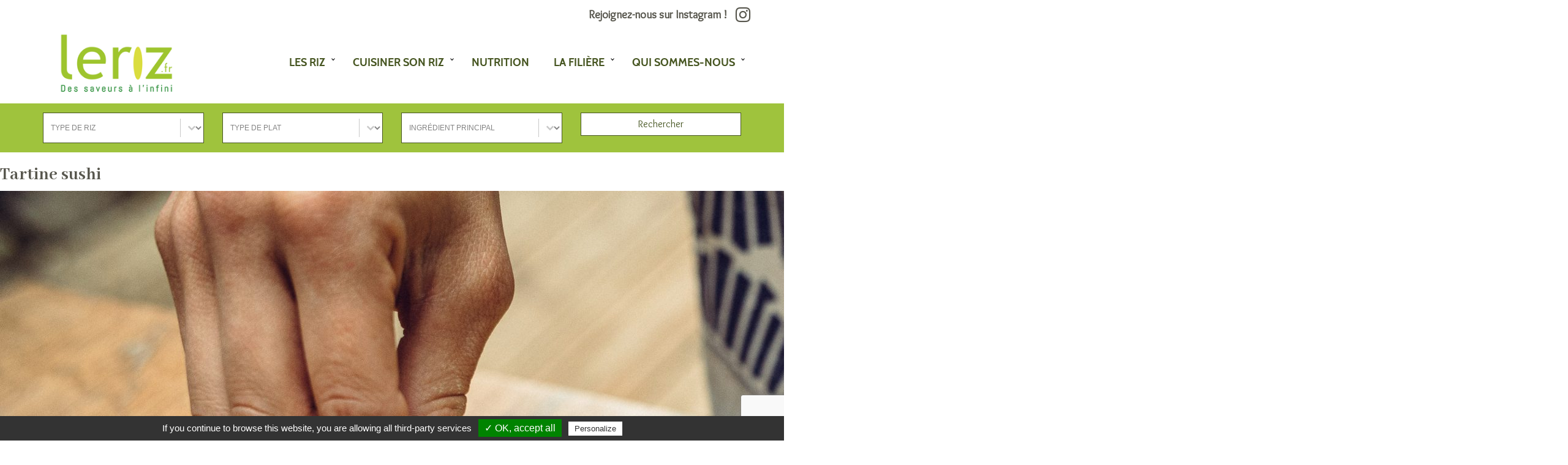

--- FILE ---
content_type: text/html; charset=UTF-8
request_url: https://www.leriz.fr/ingredients/graines-sesame/
body_size: 12399
content:

    <!doctype html>
<!--[if lt IE 7]><html class="no-js ie ie6 lt-ie9 lt-ie8 lt-ie7" lang="fr-FR"> <![endif]-->
<!--[if IE 7]><html class="no-js ie ie7 lt-ie9 lt-ie8" lang="fr-FR"> <![endif]-->
<!--[if IE 8]><html class="no-js ie ie8 lt-ie9" lang="fr-FR"> <![endif]-->
<!--[if gt IE 8]><!--><html class="no-js" lang="fr-FR"> <!--<![endif]-->
    <head>
<meta name="MobileOptimized" content="width" />
<meta name="HandheldFriendly" content="true" />
<meta name="generator" content="Drupal 11 (https://www.drupal.org)" />

        <meta charset="UTF-8" />
        <title>   
                            Ingrédients   graines sesame - Syndicat de la Rizerie Française
                    </title>
        <meta name="description" content="">
        <link rel="stylesheet" href="https://www.leriz.fr/core/views/90bd1bb783/design.css" type="text/css" media="screen" />
        <meta http-equiv="Content-Type" content="text/html; charset=UTF-8" />
        <meta http-equiv="X-UA-Compatible" content="IE=edge">
        <meta name="viewport" content="width=device-width, initial-scale=1.0">
        <link rel="author" href="https://www.leriz.fr/core/views/90bd1bb783/humans.txt" />
        
        <link href="https://fonts.googleapis.com/css?family=Overlock|Abhaya+Libre:700" rel="stylesheet">

        <link rel="apple-touch-icon" sizes="57x57"  href="https://www.leriz.fr/core/views/90bd1bb783/assets/img/favicon/apple-icon-57x57.png">
<link rel="apple-touch-icon" sizes="60x60"  href="https://www.leriz.fr/core/views/90bd1bb783/assets/img/favicon/apple-icon-60x60.png">
<link rel="apple-touch-icon" sizes="72x72"  href="https://www.leriz.fr/core/views/90bd1bb783/assets/img/favicon/apple-icon-72x72.png">
<link rel="apple-touch-icon" sizes="76x76"  href="https://www.leriz.fr/core/views/90bd1bb783/assets/img/favicon/apple-icon-76x76.png">
<link rel="apple-touch-icon" sizes="114x114"  href="https://www.leriz.fr/core/views/90bd1bb783/assets/img/favicon/apple-icon-114x114.png">
<link rel="apple-touch-icon" sizes="120x120"  href="https://www.leriz.fr/core/views/90bd1bb783/assets/img/favicon/apple-icon-120x120.png">
<link rel="apple-touch-icon" sizes="144x144"  href="https://www.leriz.fr/core/views/90bd1bb783/assets/img/favicon/apple-icon-144x144.png">
<link rel="apple-touch-icon" sizes="152x152"  href="https://www.leriz.fr/core/views/90bd1bb783/assets/img/favicon/apple-icon-152x152.png">
<link rel="apple-touch-icon" sizes="180x180"  href="https://www.leriz.fr/core/views/90bd1bb783/assets/img/favicon/apple-icon-180x180.png">
<link rel="icon" type="image/png" sizes="192x192"   href="https://www.leriz.fr/core/views/90bd1bb783/assets/img/favicon/android-icon-192x192.png">
<link rel="icon" type="image/png" sizes="32x32"  href="https://www.leriz.fr/core/views/90bd1bb783/assets/img/favicon/favicon-32x32.png">
<link rel="icon" type="image/png" sizes="96x96"  href="https://www.leriz.fr/core/views/90bd1bb783/assets/img/favicon/favicon-96x96.png">
<link rel="icon" type="image/png" sizes="16x16"  href="https://www.leriz.fr/core/views/90bd1bb783/assets/img/favicon/favicon-16x16.png">
<link rel="manifest"  href="https://www.leriz.fr/core/views/90bd1bb783/assets/img/favicon/manifest.json">
<meta name="msapplication-TileColor" content="#abd04b">
<meta name="msapplication-TileImage" content="/ms-icon-144x144.png">
<meta name="theme-color" content="#abd04b">

        <meta name='robots' content='max-image-preview:large' />

<style id='wp-img-auto-sizes-contain-inline-css' type='text/css'>
img:is([sizes=auto i],[sizes^="auto," i]){contain-intrinsic-size:3000px 1500px}
/*# sourceURL=wp-img-auto-sizes-contain-inline-css */
</style>
<link rel='stylesheet' id='wpmf-bakery-style-css' href='https://www.leriz.fr/core/modules/ac31e642eb/assets/css/vc_style.css' type='text/css' media='all' />
<link rel='stylesheet' id='wpmf-bakery-display-gallery-style-css' href='https://www.leriz.fr/core/modules/ac31e642eb/assets/css/display-gallery/style-display-gallery.css' type='text/css' media='all' />
<style id='wp-block-library-inline-css' type='text/css'>
:root{--wp-block-synced-color:#7a00df;--wp-block-synced-color--rgb:122,0,223;--wp-bound-block-color:var(--wp-block-synced-color);--wp-editor-canvas-background:#ddd;--wp-admin-theme-color:#007cba;--wp-admin-theme-color--rgb:0,124,186;--wp-admin-theme-color-darker-10:#006ba1;--wp-admin-theme-color-darker-10--rgb:0,107,160.5;--wp-admin-theme-color-darker-20:#005a87;--wp-admin-theme-color-darker-20--rgb:0,90,135;--wp-admin-border-width-focus:2px}@media (min-resolution:192dpi){:root{--wp-admin-border-width-focus:1.5px}}.wp-element-button{cursor:pointer}:root .has-very-light-gray-background-color{background-color:#eee}:root .has-very-dark-gray-background-color{background-color:#313131}:root .has-very-light-gray-color{color:#eee}:root .has-very-dark-gray-color{color:#313131}:root .has-vivid-green-cyan-to-vivid-cyan-blue-gradient-background{background:linear-gradient(135deg,#00d084,#0693e3)}:root .has-purple-crush-gradient-background{background:linear-gradient(135deg,#34e2e4,#4721fb 50%,#ab1dfe)}:root .has-hazy-dawn-gradient-background{background:linear-gradient(135deg,#faaca8,#dad0ec)}:root .has-subdued-olive-gradient-background{background:linear-gradient(135deg,#fafae1,#67a671)}:root .has-atomic-cream-gradient-background{background:linear-gradient(135deg,#fdd79a,#004a59)}:root .has-nightshade-gradient-background{background:linear-gradient(135deg,#330968,#31cdcf)}:root .has-midnight-gradient-background{background:linear-gradient(135deg,#020381,#2874fc)}:root{--wp--preset--font-size--normal:16px;--wp--preset--font-size--huge:42px}.has-regular-font-size{font-size:1em}.has-larger-font-size{font-size:2.625em}.has-normal-font-size{font-size:var(--wp--preset--font-size--normal)}.has-huge-font-size{font-size:var(--wp--preset--font-size--huge)}.has-text-align-center{text-align:center}.has-text-align-left{text-align:left}.has-text-align-right{text-align:right}.has-fit-text{white-space:nowrap!important}#end-resizable-editor-section{display:none}.aligncenter{clear:both}.items-justified-left{justify-content:flex-start}.items-justified-center{justify-content:center}.items-justified-right{justify-content:flex-end}.items-justified-space-between{justify-content:space-between}.screen-reader-text{border:0;clip-path:inset(50%);height:1px;margin:-1px;overflow:hidden;padding:0;position:absolute;width:1px;word-wrap:normal!important}.screen-reader-text:focus{background-color:#ddd;clip-path:none;color:#444;display:block;font-size:1em;height:auto;left:5px;line-height:normal;padding:15px 23px 14px;text-decoration:none;top:5px;width:auto;z-index:100000}html :where(.has-border-color){border-style:solid}html :where([style*=border-top-color]){border-top-style:solid}html :where([style*=border-right-color]){border-right-style:solid}html :where([style*=border-bottom-color]){border-bottom-style:solid}html :where([style*=border-left-color]){border-left-style:solid}html :where([style*=border-width]){border-style:solid}html :where([style*=border-top-width]){border-top-style:solid}html :where([style*=border-right-width]){border-right-style:solid}html :where([style*=border-bottom-width]){border-bottom-style:solid}html :where([style*=border-left-width]){border-left-style:solid}html :where(img[class*=wp-image-]){height:auto;max-width:100%}:where(figure){margin:0 0 1em}html :where(.is-position-sticky){--wp-admin--admin-bar--position-offset:var(--wp-admin--admin-bar--height,0px)}@media screen and (max-width:600px){html :where(.is-position-sticky){--wp-admin--admin-bar--position-offset:0px}}

/*# sourceURL=wp-block-library-inline-css */
</style><style id='global-styles-inline-css' type='text/css'>
:root{--wp--preset--aspect-ratio--square: 1;--wp--preset--aspect-ratio--4-3: 4/3;--wp--preset--aspect-ratio--3-4: 3/4;--wp--preset--aspect-ratio--3-2: 3/2;--wp--preset--aspect-ratio--2-3: 2/3;--wp--preset--aspect-ratio--16-9: 16/9;--wp--preset--aspect-ratio--9-16: 9/16;--wp--preset--color--black: #000000;--wp--preset--color--cyan-bluish-gray: #abb8c3;--wp--preset--color--white: #ffffff;--wp--preset--color--pale-pink: #f78da7;--wp--preset--color--vivid-red: #cf2e2e;--wp--preset--color--luminous-vivid-orange: #ff6900;--wp--preset--color--luminous-vivid-amber: #fcb900;--wp--preset--color--light-green-cyan: #7bdcb5;--wp--preset--color--vivid-green-cyan: #00d084;--wp--preset--color--pale-cyan-blue: #8ed1fc;--wp--preset--color--vivid-cyan-blue: #0693e3;--wp--preset--color--vivid-purple: #9b51e0;--wp--preset--gradient--vivid-cyan-blue-to-vivid-purple: linear-gradient(135deg,rgb(6,147,227) 0%,rgb(155,81,224) 100%);--wp--preset--gradient--light-green-cyan-to-vivid-green-cyan: linear-gradient(135deg,rgb(122,220,180) 0%,rgb(0,208,130) 100%);--wp--preset--gradient--luminous-vivid-amber-to-luminous-vivid-orange: linear-gradient(135deg,rgb(252,185,0) 0%,rgb(255,105,0) 100%);--wp--preset--gradient--luminous-vivid-orange-to-vivid-red: linear-gradient(135deg,rgb(255,105,0) 0%,rgb(207,46,46) 100%);--wp--preset--gradient--very-light-gray-to-cyan-bluish-gray: linear-gradient(135deg,rgb(238,238,238) 0%,rgb(169,184,195) 100%);--wp--preset--gradient--cool-to-warm-spectrum: linear-gradient(135deg,rgb(74,234,220) 0%,rgb(151,120,209) 20%,rgb(207,42,186) 40%,rgb(238,44,130) 60%,rgb(251,105,98) 80%,rgb(254,248,76) 100%);--wp--preset--gradient--blush-light-purple: linear-gradient(135deg,rgb(255,206,236) 0%,rgb(152,150,240) 100%);--wp--preset--gradient--blush-bordeaux: linear-gradient(135deg,rgb(254,205,165) 0%,rgb(254,45,45) 50%,rgb(107,0,62) 100%);--wp--preset--gradient--luminous-dusk: linear-gradient(135deg,rgb(255,203,112) 0%,rgb(199,81,192) 50%,rgb(65,88,208) 100%);--wp--preset--gradient--pale-ocean: linear-gradient(135deg,rgb(255,245,203) 0%,rgb(182,227,212) 50%,rgb(51,167,181) 100%);--wp--preset--gradient--electric-grass: linear-gradient(135deg,rgb(202,248,128) 0%,rgb(113,206,126) 100%);--wp--preset--gradient--midnight: linear-gradient(135deg,rgb(2,3,129) 0%,rgb(40,116,252) 100%);--wp--preset--font-size--small: 13px;--wp--preset--font-size--medium: 20px;--wp--preset--font-size--large: 36px;--wp--preset--font-size--x-large: 42px;--wp--preset--spacing--20: 0.44rem;--wp--preset--spacing--30: 0.67rem;--wp--preset--spacing--40: 1rem;--wp--preset--spacing--50: 1.5rem;--wp--preset--spacing--60: 2.25rem;--wp--preset--spacing--70: 3.38rem;--wp--preset--spacing--80: 5.06rem;--wp--preset--shadow--natural: 6px 6px 9px rgba(0, 0, 0, 0.2);--wp--preset--shadow--deep: 12px 12px 50px rgba(0, 0, 0, 0.4);--wp--preset--shadow--sharp: 6px 6px 0px rgba(0, 0, 0, 0.2);--wp--preset--shadow--outlined: 6px 6px 0px -3px rgb(255, 255, 255), 6px 6px rgb(0, 0, 0);--wp--preset--shadow--crisp: 6px 6px 0px rgb(0, 0, 0);}:where(.is-layout-flex){gap: 0.5em;}:where(.is-layout-grid){gap: 0.5em;}body .is-layout-flex{display: flex;}.is-layout-flex{flex-wrap: wrap;align-items: center;}.is-layout-flex > :is(*, div){margin: 0;}body .is-layout-grid{display: grid;}.is-layout-grid > :is(*, div){margin: 0;}:where(.wp-block-columns.is-layout-flex){gap: 2em;}:where(.wp-block-columns.is-layout-grid){gap: 2em;}:where(.wp-block-post-template.is-layout-flex){gap: 1.25em;}:where(.wp-block-post-template.is-layout-grid){gap: 1.25em;}.has-black-color{color: var(--wp--preset--color--black) !important;}.has-cyan-bluish-gray-color{color: var(--wp--preset--color--cyan-bluish-gray) !important;}.has-white-color{color: var(--wp--preset--color--white) !important;}.has-pale-pink-color{color: var(--wp--preset--color--pale-pink) !important;}.has-vivid-red-color{color: var(--wp--preset--color--vivid-red) !important;}.has-luminous-vivid-orange-color{color: var(--wp--preset--color--luminous-vivid-orange) !important;}.has-luminous-vivid-amber-color{color: var(--wp--preset--color--luminous-vivid-amber) !important;}.has-light-green-cyan-color{color: var(--wp--preset--color--light-green-cyan) !important;}.has-vivid-green-cyan-color{color: var(--wp--preset--color--vivid-green-cyan) !important;}.has-pale-cyan-blue-color{color: var(--wp--preset--color--pale-cyan-blue) !important;}.has-vivid-cyan-blue-color{color: var(--wp--preset--color--vivid-cyan-blue) !important;}.has-vivid-purple-color{color: var(--wp--preset--color--vivid-purple) !important;}.has-black-background-color{background-color: var(--wp--preset--color--black) !important;}.has-cyan-bluish-gray-background-color{background-color: var(--wp--preset--color--cyan-bluish-gray) !important;}.has-white-background-color{background-color: var(--wp--preset--color--white) !important;}.has-pale-pink-background-color{background-color: var(--wp--preset--color--pale-pink) !important;}.has-vivid-red-background-color{background-color: var(--wp--preset--color--vivid-red) !important;}.has-luminous-vivid-orange-background-color{background-color: var(--wp--preset--color--luminous-vivid-orange) !important;}.has-luminous-vivid-amber-background-color{background-color: var(--wp--preset--color--luminous-vivid-amber) !important;}.has-light-green-cyan-background-color{background-color: var(--wp--preset--color--light-green-cyan) !important;}.has-vivid-green-cyan-background-color{background-color: var(--wp--preset--color--vivid-green-cyan) !important;}.has-pale-cyan-blue-background-color{background-color: var(--wp--preset--color--pale-cyan-blue) !important;}.has-vivid-cyan-blue-background-color{background-color: var(--wp--preset--color--vivid-cyan-blue) !important;}.has-vivid-purple-background-color{background-color: var(--wp--preset--color--vivid-purple) !important;}.has-black-border-color{border-color: var(--wp--preset--color--black) !important;}.has-cyan-bluish-gray-border-color{border-color: var(--wp--preset--color--cyan-bluish-gray) !important;}.has-white-border-color{border-color: var(--wp--preset--color--white) !important;}.has-pale-pink-border-color{border-color: var(--wp--preset--color--pale-pink) !important;}.has-vivid-red-border-color{border-color: var(--wp--preset--color--vivid-red) !important;}.has-luminous-vivid-orange-border-color{border-color: var(--wp--preset--color--luminous-vivid-orange) !important;}.has-luminous-vivid-amber-border-color{border-color: var(--wp--preset--color--luminous-vivid-amber) !important;}.has-light-green-cyan-border-color{border-color: var(--wp--preset--color--light-green-cyan) !important;}.has-vivid-green-cyan-border-color{border-color: var(--wp--preset--color--vivid-green-cyan) !important;}.has-pale-cyan-blue-border-color{border-color: var(--wp--preset--color--pale-cyan-blue) !important;}.has-vivid-cyan-blue-border-color{border-color: var(--wp--preset--color--vivid-cyan-blue) !important;}.has-vivid-purple-border-color{border-color: var(--wp--preset--color--vivid-purple) !important;}.has-vivid-cyan-blue-to-vivid-purple-gradient-background{background: var(--wp--preset--gradient--vivid-cyan-blue-to-vivid-purple) !important;}.has-light-green-cyan-to-vivid-green-cyan-gradient-background{background: var(--wp--preset--gradient--light-green-cyan-to-vivid-green-cyan) !important;}.has-luminous-vivid-amber-to-luminous-vivid-orange-gradient-background{background: var(--wp--preset--gradient--luminous-vivid-amber-to-luminous-vivid-orange) !important;}.has-luminous-vivid-orange-to-vivid-red-gradient-background{background: var(--wp--preset--gradient--luminous-vivid-orange-to-vivid-red) !important;}.has-very-light-gray-to-cyan-bluish-gray-gradient-background{background: var(--wp--preset--gradient--very-light-gray-to-cyan-bluish-gray) !important;}.has-cool-to-warm-spectrum-gradient-background{background: var(--wp--preset--gradient--cool-to-warm-spectrum) !important;}.has-blush-light-purple-gradient-background{background: var(--wp--preset--gradient--blush-light-purple) !important;}.has-blush-bordeaux-gradient-background{background: var(--wp--preset--gradient--blush-bordeaux) !important;}.has-luminous-dusk-gradient-background{background: var(--wp--preset--gradient--luminous-dusk) !important;}.has-pale-ocean-gradient-background{background: var(--wp--preset--gradient--pale-ocean) !important;}.has-electric-grass-gradient-background{background: var(--wp--preset--gradient--electric-grass) !important;}.has-midnight-gradient-background{background: var(--wp--preset--gradient--midnight) !important;}.has-small-font-size{font-size: var(--wp--preset--font-size--small) !important;}.has-medium-font-size{font-size: var(--wp--preset--font-size--medium) !important;}.has-large-font-size{font-size: var(--wp--preset--font-size--large) !important;}.has-x-large-font-size{font-size: var(--wp--preset--font-size--x-large) !important;}
/*# sourceURL=global-styles-inline-css */
</style>

<style id='classic-theme-styles-inline-css' type='text/css'>
/*! This file is auto-generated */
.wp-block-button__link{color:#fff;background-color:#32373c;border-radius:9999px;box-shadow:none;text-decoration:none;padding:calc(.667em + 2px) calc(1.333em + 2px);font-size:1.125em}.wp-block-file__button{background:#32373c;color:#fff;text-decoration:none}
/*# sourceURL=/wp-includes/css/classic-themes.min.css */
</style>
<link rel='stylesheet' id='contact-form-7-css' href='https://www.leriz.fr/core/modules/8516d2654f/includes/css/styles.css' type='text/css' media='all' />
<link rel='stylesheet' id='imageoverlay_css-css' href='https://www.leriz.fr/core/modules/21c22b3b99/assets/css/imageoverlay.css' type='text/css' media='all' />
<link rel='stylesheet' id='card_css-css' href='https://www.leriz.fr/core/modules/21c22b3b99/assets/css/card.min.css' type='text/css' media='all' />
<link rel='stylesheet' id='flipcard_css-css' href='https://www.leriz.fr/core/modules/21c22b3b99/assets/css/flipcard.min.css' type='text/css' media='all' />
<link rel='stylesheet' id='qtip-css' href='https://www.leriz.fr/core/modules/21c22b3b99/assets/plugins/qtip/jquery.qtip.min.css' type='text/css' media='' />
<link rel='stylesheet' id='stk_partenaires_css-css' href='https://www.leriz.fr/core/modules/21c22b3b99/assets/css/partenaires.min.css' type='text/css' media='all' />
<style id='wpgb-head-inline-css' type='text/css'>
.wp-grid-builder:not(.wpgb-template),.wpgb-facet{opacity:0.01}.wpgb-facet fieldset{margin:0;padding:0;border:none;outline:none;box-shadow:none}.wpgb-facet fieldset:last-child{margin-bottom:40px;}.wpgb-facet fieldset legend.wpgb-sr-only{height:1px;width:1px}
/*# sourceURL=wpgb-head-inline-css */
</style>
<link rel='stylesheet' id='bootstrap-css' href='https://www.leriz.fr/core/views/90bd1bb783/assets/plugins/bootstrap/css/bootstrap.min.css' type='text/css' media='all' />
<link rel='stylesheet' id='bootstrapstarter-style-css' href='https://www.leriz.fr/core/views/90bd1bb783/design.css' type='text/css' media='all' />
<link rel='stylesheet' id='theme-fontes-css' href='https://www.leriz.fr/core/views/90bd1bb783/assets/css/fonts.css' type='text/css' media='all' />
<link rel='stylesheet' id='theme-fa-css' href='https://www.leriz.fr/core/views/90bd1bb783/assets/css/font-awesome.min.css' type='text/css' media='all' />
<link rel='stylesheet' id='theme-slick-css-css' href='https://www.leriz.fr/core/views/90bd1bb783/assets/plugins/slick/slick.css' type='text/css' media='all' />
<link rel='stylesheet' id='theme-slick-theme-css' href='https://www.leriz.fr/core/views/90bd1bb783/assets/plugins/slick/slick-theme.css' type='text/css' media='all' />
<link rel='stylesheet' id='theme-simple-likes-css' href='https://www.leriz.fr/core/views/90bd1bb783/design.css' type='text/css' media='all' />
<link rel='stylesheet' id='theme-menu-css' href='https://www.leriz.fr/core/views/90bd1bb783/assets/css/menus.css' type='text/css' media='all' />
<link rel='stylesheet' id='theme-css' href='https://www.leriz.fr/core/views/90bd1bb783/assets/css/styles.css' type='text/css' media='all' />
<link rel='stylesheet' id='adon_colorscheme_styles-css' href='https://www.leriz.fr/core/modules/34faf5b698/components/color_scheme/assets/css/styles.min.css' type='text/css' media='all' />
<link rel='stylesheet' id='adon_animate_styles-css' href='https://www.leriz.fr/core/modules/34faf5b698/thirdParty/animate/animate.min.css' type='text/css' media='all' />
<link rel='stylesheet' id='adon_chosen_styles-css' href='https://www.leriz.fr/core/modules/34faf5b698/thirdParty/chosen/chosen.min.css' type='text/css' media='all' />
<link rel='stylesheet' id='adon_noty_styles-css' href='https://www.leriz.fr/core/modules/34faf5b698/thirdParty/noty/noty.min.css' type='text/css' media='all' />
<link rel='stylesheet' id='adon_socicons_styles-css' href='https://www.leriz.fr/core/modules/34faf5b698/assets/css/socicon.css' type='text/css' media='all' />
<link rel='stylesheet' id='front_libs_styles-css' href='https://www.leriz.fr/core/modules/34faf5b698/assets/css/front.css' type='text/css' media='all' />
<script type="text/javascript" src="https://www.leriz.fr/core/modules/590f33312a/libs/tarteaucitron/tarteaucitron.js" id="tarteaucitron-js"></script>
<script type="text/javascript" src="https://www.leriz.fr/lib/js/jquery/jquery.min.js" id="jquery-core-js"></script>
<script type="text/javascript" src="https://www.leriz.fr/lib/js/jquery/jquery-migrate.min.js" id="jquery-migrate-js"></script>
<script type="text/javascript" src="https://www.leriz.fr/core/modules/21c22b3b99/assets/js/partenaires.min.js" id="stk_partenaires_js-js"></script>
<script type="text/javascript" src="https://www.leriz.fr/core/modules/34faf5b698/thirdParty/chosen/chosen.jquery.min.js" id="adon_chosen_scripts-js"></script>
<script type="text/javascript" src="https://www.leriz.fr/core/modules/34faf5b698/thirdParty/noty/noty.min.js" id="adon_noty_scripts-js"></script>
<script type="text/javascript" src="https://www.leriz.fr/core/modules/34faf5b698/thirdParty/feather/feather.min.js" id="adon_feather_icons_scripts-js"></script>
<script type="text/javascript" src="https://www.leriz.fr/core/modules/34faf5b698/assets/js/libs-both.min.js" id="adon_common_libs_scripts-js"></script>
<script type="text/javascript" id="adon_libs_scripts-js-extra">
/* <![CDATA[ */
var wpdata = {"ajaxurl":"https://www.leriz.fr/ajax-call"};
//# sourceURL=adon_libs_scripts-js-extra
/* ]]> */
</script>
<script type="text/javascript" src="https://www.leriz.fr/core/modules/34faf5b698/assets/js/libs-front.min.js" id="adon_libs_scripts-js"></script>
<script></script><noscript><style>.wp-grid-builder .wpgb-card.wpgb-card-hidden .wpgb-card-wrapper{opacity:1!important;visibility:visible!important;transform:none!important}.wpgb-facet {opacity:1!important;pointer-events:auto!important}.wpgb-facet *:not(.wpgb-pagination-facet){display:none}</style></noscript>

<script>function setREVStartSize(e){
			//window.requestAnimationFrame(function() {
				window.RSIW = window.RSIW===undefined ? window.innerWidth : window.RSIW;
				window.RSIH = window.RSIH===undefined ? window.innerHeight : window.RSIH;
				try {
					var pw = document.getElementById(e.c).parentNode.offsetWidth,
						newh;
					pw = pw===0 || isNaN(pw) || (e.l=="fullwidth" || e.layout=="fullwidth") ? window.RSIW : pw;
					e.tabw = e.tabw===undefined ? 0 : parseInt(e.tabw);
					e.thumbw = e.thumbw===undefined ? 0 : parseInt(e.thumbw);
					e.tabh = e.tabh===undefined ? 0 : parseInt(e.tabh);
					e.thumbh = e.thumbh===undefined ? 0 : parseInt(e.thumbh);
					e.tabhide = e.tabhide===undefined ? 0 : parseInt(e.tabhide);
					e.thumbhide = e.thumbhide===undefined ? 0 : parseInt(e.thumbhide);
					e.mh = e.mh===undefined || e.mh=="" || e.mh==="auto" ? 0 : parseInt(e.mh,0);
					if(e.layout==="fullscreen" || e.l==="fullscreen")
						newh = Math.max(e.mh,window.RSIH);
					else{
						e.gw = Array.isArray(e.gw) ? e.gw : [e.gw];
						for (var i in e.rl) if (e.gw[i]===undefined || e.gw[i]===0) e.gw[i] = e.gw[i-1];
						e.gh = e.el===undefined || e.el==="" || (Array.isArray(e.el) && e.el.length==0)? e.gh : e.el;
						e.gh = Array.isArray(e.gh) ? e.gh : [e.gh];
						for (var i in e.rl) if (e.gh[i]===undefined || e.gh[i]===0) e.gh[i] = e.gh[i-1];
											
						var nl = new Array(e.rl.length),
							ix = 0,
							sl;
						e.tabw = e.tabhide>=pw ? 0 : e.tabw;
						e.thumbw = e.thumbhide>=pw ? 0 : e.thumbw;
						e.tabh = e.tabhide>=pw ? 0 : e.tabh;
						e.thumbh = e.thumbhide>=pw ? 0 : e.thumbh;
						for (var i in e.rl) nl[i] = e.rl[i]<window.RSIW ? 0 : e.rl[i];
						sl = nl[0];
						for (var i in nl) if (sl>nl[i] && nl[i]>0) { sl = nl[i]; ix=i;}
						var m = pw>(e.gw[ix]+e.tabw+e.thumbw) ? 1 : (pw-(e.tabw+e.thumbw)) / (e.gw[ix]);
						newh =  (e.gh[ix] * m) + (e.tabh + e.thumbh);
					}
					var el = document.getElementById(e.c);
					if (el!==null && el) el.style.height = newh+"px";
					el = document.getElementById(e.c+"_wrapper");
					if (el!==null && el) {
						el.style.height = newh+"px";
						el.style.display = "block";
					}
				} catch(e){
					console.log("Failure at Presize of Slider:" + e)
				}
			//});
		  };</script>
		<style type="text/css" id="wp-custom-css">
			.rs-logos i {
	font-size : 28px;
		vertical-align:bottom;
	margin-left : 10px
}
.rs-logos {
	margin-top:10px
}
.rs-logos a {
	line-height: 28px;
vertical-align: unset;
height: 29px;
display: inline-block;
font-size: large;
	
}

.overlay {
	    background-color: rgba(255,255,255, 0.9); 
}
.overlay a {   
    color: #475622; 
}
/* customisations rechercher */
.wpgb-facet select.wpgb-select, .wpgb-facet .wpgb-search-facet input[type="search"], .wpgb-facet .wpgb-autocomplete-facet input[type="search"] {
	line-height:15px!important;
		font-size: 12px !important;
	border-radius:0 !important;
	border:solid 1px #475622 !important;
}
.wpgb-facet-5 .wpgb-button.wpgb-reset, .wpgb-facet-6 .wpgb-button.wpgb-load-more {
	margin-bottom:0;
	background-color:#9fc33d;
	font-size:16px;
	width:100%;
	line-height:15px;
	border:solid 1px #9fc33d;
	border-radius:0
}
.wpgb-facet-5 .wpgb-button.wpgb-reset:hover, , .wpgb-facet-6 .wpgb-button.wpgb-load-more:hover {	
	background-color:#fff;
	color:#9fc33d;
}
.wpgb-facet-6 .wpgb-button.wpgb-load-more {
margin-top : 20px	
}
.abo-top {background-color:#9fc33d;
padding-top:15px;padding-bottom:15px;}
.abo-top fieldset, .abo-top button {
	margin-bottom:0!important;
	padding-bottom:0;
}
.abo-top .wpgb-select-facet {background-color:#fff;}
.abo-top .wpgb-facet-4 button.wpgb-button.wpgb-apply {
	font-size:16px;
	width:100%;
	line-height:12px;
	background-color:#ffffff;
	color:#475622;
	border:solid 1px #475622;
		border-radius:0;
}
.abo-top button:hover {
	background-color:#475622!important;
	color:#ffffff!important;
}		</style>
		<noscript><style> .wpb_animate_when_almost_visible { opacity: 1; }</style></noscript>
        <link rel='stylesheet' id='rs-plugin-settings-css' href='//www.leriz.fr/core/modules/4b36101dcc/sr6/assets/css/rs6.css' type='text/css' media='all' />
<style id='rs-plugin-settings-inline-css' type='text/css'>
#rs-demo-id {}
/*# sourceURL=rs-plugin-settings-inline-css */
</style>
<link rel='stylesheet' id='wpgb-facets-css' href='https://www.leriz.fr/core/modules/840d5d56e7/public/css/facets.css' type='text/css' media='all' />
<link rel='stylesheet' id='wpgb-styles-css' href='https://www.leriz.fr/storage/wpgb/facets/styles.css' type='text/css' media='all' />
</head>



<body class="archive tax-ingredients term-graines-sesame term-398 wp-theme-leriz wpb-js-composer js-comp-ver-7.7.2 vc_responsive" data-theme="">
        <div id="myNav" class="overlay hidden-lg  ">
        
        <a href="javascript:void(0)" class="closebtn" onclick="closeNav()">&times;</a>
        
        <div class="overlay-content">
            <nav id="nav-main" class="nav-main" role="navigation">
                    <ul>
                    <li class=" menu-item menu-item-type-custom menu-item-object-custom menu-item-299 menu-item-has-children">
                <a target="" href="#">Les riz</a>
                    <ul>
                    <li class=" menu-item menu-item-type-post_type menu-item-object-page menu-item-322">
                <a target="" href="https://www.leriz.fr/les-riz/les-varietes-et-leurs-origines/">Les variétés et leurs origines</a>
                            </li>
                    <li class=" menu-item menu-item-type-post_type menu-item-object-page menu-item-326">
                <a target="" href="https://www.leriz.fr/les-riz/riz-indica/">Riz Indica</a>
                            </li>
                    <li class=" menu-item menu-item-type-post_type menu-item-object-page menu-item-341">
                <a target="" href="https://www.leriz.fr/les-riz/riz-japonica/">Riz Japonica</a>
                            </li>
                    <li class=" menu-item menu-item-type-post_type menu-item-object-page menu-item-1424">
                <a target="" href="https://www.leriz.fr/les-riz/les-riz-pour-risotto/">Les riz pour risotto</a>
                            </li>
                    <li class=" menu-item menu-item-type-post_type menu-item-object-page menu-item-345">
                <a target="" href="https://www.leriz.fr/les-riz/autres-varietes-de-riz/">Autres variétés de riz</a>
                            </li>
                    <li class=" menu-item menu-item-type-post_type menu-item-object-page menu-item-665">
                <a target="" href="https://www.leriz.fr/les-riz/les-niveaux-delaboration-du-riz/">Les niveaux d&rsquo;élaboration du riz</a>
                            </li>
            </ul>
            </li>
                    <li class=" menu-item menu-item-type-custom menu-item-object-custom menu-item-300 menu-item-has-children">
                <a target="" href="#">Cuisiner son riz</a>
                    <ul>
                    <li class=" menu-item menu-item-type-post_type menu-item-object-page menu-item-355">
                <a target="" href="https://www.leriz.fr/cuisiner-son-riz/les-modes-de-cuisson-du-riz/">Les modes de cuisson du riz</a>
                            </li>
                    <li class=" menu-item menu-item-type-post_type menu-item-object-page menu-item-370">
                <a target="" href="https://www.leriz.fr/cuisiner-son-riz/quel-riz-pour-quelles-recettes/">A chaque recette son grain de riz</a>
                            </li>
                    <li class=" menu-item menu-item-type-post_type menu-item-object-page menu-item-631">
                <a target="" href="https://www.leriz.fr/cuisiner-son-riz/idees-recettes-de-riz/">Idées recettes de riz</a>
                            </li>
                    <li class=" menu-item menu-item-type-post_type menu-item-object-page menu-item-1425">
                <a target="" href="https://www.leriz.fr/cuisiner-son-riz/le-riz-anti-gaspi/">Le riz anti-gaspi</a>
                            </li>
            </ul>
            </li>
                    <li class=" menu-item menu-item-type-post_type menu-item-object-page menu-item-598">
                <a target="" href="https://www.leriz.fr/nutrition/">Nutrition</a>
                            </li>
                    <li class=" menu-item menu-item-type-custom menu-item-object-custom menu-item-632 menu-item-has-children">
                <a target="" href="#">La filière</a>
                    <ul>
                    <li class=" menu-item menu-item-type-post_type menu-item-object-page menu-item-388">
                <a target="" href="https://www.leriz.fr/la-filiere/lhistoire-du-riz/">L&rsquo;histoire du riz</a>
                            </li>
                    <li class=" menu-item menu-item-type-post_type menu-item-object-page menu-item-389">
                <a target="" href="https://www.leriz.fr/la-filiere/la-riziculture/">La riziculture</a>
                            </li>
                    <li class=" menu-item menu-item-type-post_type menu-item-object-page menu-item-390">
                <a target="" href="https://www.leriz.fr/la-filiere/le-raffinage-du-riz/">Le raffinage du riz</a>
                            </li>
            </ul>
            </li>
                    <li class=" menu-item menu-item-type-custom menu-item-object-custom menu-item-303 menu-item-has-children">
                <a target="" href="#">Qui sommes-nous</a>
                    <ul>
                    <li class=" menu-item menu-item-type-post_type menu-item-object-page menu-item-397">
                <a target="" href="https://www.leriz.fr/qui-sommes-nous/le-syndicat-de-la-rizerie-francaise/">La Rizerie Française</a>
                            </li>
                    <li class=" menu-item menu-item-type-post_type menu-item-object-page menu-item-396">
                <a target="" href="https://www.leriz.fr/qui-sommes-nous/les-adherents/">Les adhérents</a>
                            </li>
            </ul>
            </li>
            </ul>
            </nav>
        </div>
    </div>
    <div class="container-fluid">
        
<div class='container'>
    <header id="header" class="full-header">
        <div id="header-wrap">
            <div class="container clearfix">
<div class="row">
    <div class="col-xs-12 text-right rs-logos">
        <a href="https://www.instagram.com/leriz.fr/" target="_blank">
            Rejoignez-nous sur Instagram ! <i class="fa fa-instagram"></i>
        </a>
    </div>
</div>
                <div class="row">
                    <div class="col-md-3 col-sm-4 col-xs-8">
                        
                        <div id="logo"> 
                            <a href="/" class="standard-logo" data-logo="https://www.leriz.fr/core/views/90bd1bb783/assets/img/logo.png"><img src="https://www.leriz.fr/core/views/90bd1bb783/assets/img/logo.png" alt="Le Riz"></a>
                        </div>
                    </div>
                    <div class="col-md-9 col-sm-8 col-xs-2">
                        
                        <nav id="primary-menu" class="pull-right hidden-md hidden-sm hidden-xs">
                                <ul>
                    <li class=" menu-item menu-item-type-custom menu-item-object-custom menu-item-299 menu-item-has-children">
                <a target="" href="#">Les riz</a>
                    <ul>
                    <li class=" menu-item menu-item-type-post_type menu-item-object-page menu-item-322">
                <a target="" href="https://www.leriz.fr/les-riz/les-varietes-et-leurs-origines/">Les variétés et leurs origines</a>
                            </li>
                    <li class=" menu-item menu-item-type-post_type menu-item-object-page menu-item-326">
                <a target="" href="https://www.leriz.fr/les-riz/riz-indica/">Riz Indica</a>
                            </li>
                    <li class=" menu-item menu-item-type-post_type menu-item-object-page menu-item-341">
                <a target="" href="https://www.leriz.fr/les-riz/riz-japonica/">Riz Japonica</a>
                            </li>
                    <li class=" menu-item menu-item-type-post_type menu-item-object-page menu-item-1424">
                <a target="" href="https://www.leriz.fr/les-riz/les-riz-pour-risotto/">Les riz pour risotto</a>
                            </li>
                    <li class=" menu-item menu-item-type-post_type menu-item-object-page menu-item-345">
                <a target="" href="https://www.leriz.fr/les-riz/autres-varietes-de-riz/">Autres variétés de riz</a>
                            </li>
                    <li class=" menu-item menu-item-type-post_type menu-item-object-page menu-item-665">
                <a target="" href="https://www.leriz.fr/les-riz/les-niveaux-delaboration-du-riz/">Les niveaux d&rsquo;élaboration du riz</a>
                            </li>
            </ul>
            </li>
                    <li class=" menu-item menu-item-type-custom menu-item-object-custom menu-item-300 menu-item-has-children">
                <a target="" href="#">Cuisiner son riz</a>
                    <ul>
                    <li class=" menu-item menu-item-type-post_type menu-item-object-page menu-item-355">
                <a target="" href="https://www.leriz.fr/cuisiner-son-riz/les-modes-de-cuisson-du-riz/">Les modes de cuisson du riz</a>
                            </li>
                    <li class=" menu-item menu-item-type-post_type menu-item-object-page menu-item-370">
                <a target="" href="https://www.leriz.fr/cuisiner-son-riz/quel-riz-pour-quelles-recettes/">A chaque recette son grain de riz</a>
                            </li>
                    <li class=" menu-item menu-item-type-post_type menu-item-object-page menu-item-631">
                <a target="" href="https://www.leriz.fr/cuisiner-son-riz/idees-recettes-de-riz/">Idées recettes de riz</a>
                            </li>
                    <li class=" menu-item menu-item-type-post_type menu-item-object-page menu-item-1425">
                <a target="" href="https://www.leriz.fr/cuisiner-son-riz/le-riz-anti-gaspi/">Le riz anti-gaspi</a>
                            </li>
            </ul>
            </li>
                    <li class=" menu-item menu-item-type-post_type menu-item-object-page menu-item-598">
                <a target="" href="https://www.leriz.fr/nutrition/">Nutrition</a>
                            </li>
                    <li class=" menu-item menu-item-type-custom menu-item-object-custom menu-item-632 menu-item-has-children">
                <a target="" href="#">La filière</a>
                    <ul>
                    <li class=" menu-item menu-item-type-post_type menu-item-object-page menu-item-388">
                <a target="" href="https://www.leriz.fr/la-filiere/lhistoire-du-riz/">L&rsquo;histoire du riz</a>
                            </li>
                    <li class=" menu-item menu-item-type-post_type menu-item-object-page menu-item-389">
                <a target="" href="https://www.leriz.fr/la-filiere/la-riziculture/">La riziculture</a>
                            </li>
                    <li class=" menu-item menu-item-type-post_type menu-item-object-page menu-item-390">
                <a target="" href="https://www.leriz.fr/la-filiere/le-raffinage-du-riz/">Le raffinage du riz</a>
                            </li>
            </ul>
            </li>
                    <li class=" menu-item menu-item-type-custom menu-item-object-custom menu-item-303 menu-item-has-children">
                <a target="" href="#">Qui sommes-nous</a>
                    <ul>
                    <li class=" menu-item menu-item-type-post_type menu-item-object-page menu-item-397">
                <a target="" href="https://www.leriz.fr/qui-sommes-nous/le-syndicat-de-la-rizerie-francaise/">La Rizerie Française</a>
                            </li>
                    <li class=" menu-item menu-item-type-post_type menu-item-object-page menu-item-396">
                <a target="" href="https://www.leriz.fr/qui-sommes-nous/les-adherents/">Les adhérents</a>
                            </li>
            </ul>
            </li>
            </ul>
                        </nav>
                        <div class="row hidden-lg ">
                            <div class="col-md-12 text-right headernav overlaylauncher">
                                <span onclick="openNav()"><i class="fa fa-bars"> </i></span>
                            </div>
                        </div>
                    </div>



                </div>

            </div>

    </header>
</div>

    </div>
            <div class="container-fluid ">
            <div class="row">
                <div class="col-md-12 abo-top">

                    <div class="container">
                        <div class="row">
                            <div class="col-md-3 ">
                                <div class="wpgb-facet wpgb-loading wpgb-facet-1" data-facet="1" data-grid="1">	<fieldset>
		<legend class="wpgb-facet-title wpgb-sr-only">Type de riz</legend>
		<div class="wpgb-select-facet"><label><span class="wpgb-sr-only">Sélectionnez le contenu</span><select class="wpgb-select" name="type_de_riz"><option value="">Type de riz</option><option value="riz-rond">Riz Rond&nbsp;(24)</option><option value="riz-blanc">riz blanc&nbsp;(12)</option><option value="riz-a-sushi">riz à sushi&nbsp;(9)</option><option value="riz-thai">riz thaï&nbsp;(9)</option><option value="riz-basmati">riz basmati&nbsp;(8)</option><option value="riz-complet">riz complet&nbsp;(8)</option><option value="riz-a-risotto">riz à risotto&nbsp;(7)</option><option value="riz-long">riz long&nbsp;(7)</option><option value="riz-cuit">riz cuit&nbsp;(4)</option><option value="riz-rond-a-dessert">riz rond à dessert&nbsp;(4)</option><option value="trio-de-riz">Trio de riz&nbsp;(4)</option><option value="farine-de-riz">farine de riz&nbsp;(3)</option><option value="riz-noir">riz noir&nbsp;(3)</option><option value="lait-de-riz">lait de riz&nbsp;(2)</option><option value="riz">riz&nbsp;(2)</option><option value="riz-gluant">riz gluant&nbsp;(2)</option><option value="riz-semi-complet">riz semi-complet&nbsp;(2)</option><option value="brisures-de-riz">brisures de riz&nbsp;(1)</option><option value="duo-riz">duo riz&nbsp;(1)</option><option value="riz-a-dessert">riz à dessert&nbsp;(1)</option><option value="riz-a-paella">riz à Paëlla&nbsp;(1)</option><option value="riz-arborio">riz arborio&nbsp;(1)</option><option value="riz-coreen">riz coréen&nbsp;(1)</option><option value="riz-long-etuve">riz long étuvé&nbsp;(1)</option><option value="riz-rond-semi-complet">riz rond semi-complet&nbsp;(1)</option><option value="riz-rouge">riz rouge&nbsp;(1)</option><option value="riz-rouge-sauvage">riz rouge sauvage&nbsp;(1)</option><option value="riz-sushi">riz sushi&nbsp;(1)</option></select><span class="wpgb-select-controls"><span class="wpgb-select-separator"></span><svg class="wpgb-select-toggle" viewBox="0 0 24 24" height="24" width="24" aria-hidden="true" focusable="false"><path d="m12 14.536-.045.043.045-.043-5.3-5.114 5.3 5.114 5.3-5.114-5.3 5.114.045.043Z"/></svg></span></label></div>	</fieldset>
	</div>
                            </div>
                            <div class="col-md-3">
                                <div class="wpgb-facet wpgb-loading wpgb-facet-2" data-facet="2" data-grid="1">	<fieldset>
		<legend class="wpgb-facet-title wpgb-sr-only">Type de plat</legend>
		<div class="wpgb-select-facet"><label><span class="wpgb-sr-only">Sélectionnez le contenu</span><select class="wpgb-select" name="type_de_plat"><option value="">Type de plat</option><option value="plat-principal">plat principal&nbsp;(50)</option><option value="finger-food">finger food&nbsp;(27)</option><option value="dessert">dessert&nbsp;(19)</option><option value="risotto">risotto&nbsp;(9)</option><option value="gouter">goûter&nbsp;(6)</option><option value="salade">salade&nbsp;(6)</option><option value="soupe">Soupe&nbsp;(6)</option><option value="accompagnement">accompagnement&nbsp;(4)</option><option value="entree">entrée&nbsp;(4)</option><option value="aperitif">apéritif&nbsp;(3)</option><option value="cake">cake&nbsp;(2)</option><option value="gateau">gâteau&nbsp;(2)</option><option value="quiche">quiche&nbsp;(2)</option><option value="tarte">tarte&nbsp;(2)</option><option value="boisson">boisson&nbsp;(1)</option><option value="farce">farce&nbsp;(1)</option><option value="gratin">gratin&nbsp;(1)</option></select><span class="wpgb-select-controls"><span class="wpgb-select-separator"></span><svg class="wpgb-select-toggle" viewBox="0 0 24 24" height="24" width="24" aria-hidden="true" focusable="false"><path d="m12 14.536-.045.043.045-.043-5.3-5.114 5.3 5.114 5.3-5.114-5.3 5.114.045.043Z"/></svg></span></label></div>	</fieldset>
	</div>
                            </div>
                            <div class="col-md-3">
                                <div class="wpgb-facet wpgb-loading wpgb-facet-3" data-facet="3" data-grid="1">	<fieldset>
		<legend class="wpgb-facet-title wpgb-sr-only">Ingrédient principal</legend>
		<div class="wpgb-select-facet"><label><span class="wpgb-sr-only">Sélectionnez le contenu</span><select class="wpgb-select" name="ingredients"><option value="">Ingrédient principal</option><option value="vege">végé&nbsp;(22)</option><option value="oeuf">oeuf&nbsp;(19)</option><option value="ail">ail&nbsp;(13)</option><option value="lait-vegetal">lait végétal&nbsp;(12)</option><option value="volaille">volaille&nbsp;(10)</option><option value="oignon">oignon&nbsp;(9)</option><option value="parmesan">parmesan&nbsp;(9)</option><option value="carrotte">carrotte&nbsp;(7)</option><option value="citron">citron&nbsp;(7)</option><option value="lait">lait&nbsp;(7)</option><option value="champignons">champignons&nbsp;(6)</option><option value="crustaces">crustacés&nbsp;(6)</option><option value="fromage">fromage&nbsp;(6)</option><option value="poisson">poisson&nbsp;(6)</option><option value="algue">algue&nbsp;(5)</option><option value="coriandre">coriandre&nbsp;(5)</option><option value="gingembre">gingembre&nbsp;(5)</option><option value="sucre">sucre&nbsp;(5)</option><option value="poivre">poivre&nbsp;(4)</option><option value="amandes">amandes&nbsp;(3)</option><option value="avocat">avocat&nbsp;(3)</option><option value="cebettes">cébettes&nbsp;(3)</option><option value="citron-vert">citron vert&nbsp;(3)</option><option value="courgette">courgette&nbsp;(3)</option><option value="creme-liquide">crème liquide&nbsp;(3)</option><option value="echalote">échalote&nbsp;(3)</option><option value="fromage-rape">fromage râpé&nbsp;(3)</option><option value="oignon-rouge">oignon rouge&nbsp;(3)</option><option value="oignons-nouveaux">oignons nouveaux&nbsp;(3)</option><option value="poireaux">poireaux&nbsp;(3)</option><option value="poivron">poivron&nbsp;(3)</option><option value="raisins-secs">raisins secs&nbsp;(3)</option><option value="thym">thym&nbsp;(3)</option><option value="vanille">vanille&nbsp;(3)</option><option value="aneth">aneth&nbsp;(2)</option><option value="beurre">beurre&nbsp;(2)</option><option value="boeuf">Boeuf&nbsp;(2)</option><option value="bouillon">bouillon&nbsp;(2)</option><option value="brocolis">brocolis&nbsp;(2)</option><option value="chocolat">chocolat&nbsp;(2)</option><option value="concombre">concombre&nbsp;(2)</option><option value="cumin">cumin&nbsp;(2)</option><option value="eau">eau&nbsp;(2)</option><option value="farine">farine&nbsp;(2)</option><option value="feta">feta&nbsp;(2)</option><option value="graines-de-sesame">graines de sésame&nbsp;(2)</option><option value="gruyere">gruyère&nbsp;(2)</option><option value="legumineuses">légumineuses&nbsp;(2)</option><option value="miel">miel&nbsp;(2)</option><option value="muscade">muscade&nbsp;(2)</option><option value="olives">olives&nbsp;(2)</option><option value="persil">persil&nbsp;(2)</option><option value="petits-pois">petits pois&nbsp;(2)</option><option value="piment">piment&nbsp;(2)</option><option value="pistaches">pistaches&nbsp;(2)</option><option value="pommes-de-terre">pommes de terre&nbsp;(2)</option><option value="porc">porc&nbsp;(2)</option><option value="riz-cuit">riz cuit&nbsp;(2)</option><option value="sauce-soja">sauce soja&nbsp;(2)</option><option value="saumon">saumon&nbsp;(2)</option><option value="tofu">tofu&nbsp;(2)</option><option value="tomates">tomates&nbsp;(2)</option><option value="abricots-secs">abricots secs&nbsp;(1)</option><option value="anchois">anchois&nbsp;(1)</option><option value="artichauts">artichauts&nbsp;(1)</option><option value="asperges">asperges&nbsp;(1)</option><option value="aubergine">aubergine&nbsp;(1)</option><option value="basilic">basilic&nbsp;(1)</option><option value="basilic-thai">basilic thaï&nbsp;(1)</option><option value="brisures-riz">brisures riz&nbsp;(1)</option><option value="butternut">butternut&nbsp;(1)</option><option value="cacahuetes">cacahuètes&nbsp;(1)</option><option value="cannelle">cannelle&nbsp;(1)</option><option value="capres">câpres&nbsp;(1)</option><option value="cardamome">cardamome&nbsp;(1)</option><option value="celeri-branche">céleri branche&nbsp;(1)</option><option value="celeri-rave">céleri rave&nbsp;(1)</option><option value="chataignes">châtaignes&nbsp;(1)</option><option value="chili-flakes">chili flakes&nbsp;(1)</option><option value="chou">chou&nbsp;(1)</option><option value="chou-rouge">chou rouge&nbsp;(1)</option><option value="chou-fleur">chou-fleur&nbsp;(1)</option><option value="citronnelle">citronnelle&nbsp;(1)</option><option value="concentre-tomate">concentré tomate&nbsp;(1)</option><option value="coquillage">coquillage&nbsp;(1)</option><option value="creme-fraiche">crème fraîche&nbsp;(1)</option><option value="cresson">cresson&nbsp;(1)</option><option value="curcuma">curcuma&nbsp;(1)</option><option value="curry">curry&nbsp;(1)</option><option value="epinards">épinards&nbsp;(1)</option><option value="epines-vinettes-sechees">épines-vinettes séchées&nbsp;(1)</option><option value="fenouil">fenouil&nbsp;(1)</option><option value="filaments-safran">filaments safran&nbsp;(1)</option><option value="fleur-doranger">fleur d&#039;oranger&nbsp;(1)</option><option value="fruits-confits">fruits confits&nbsp;(1)</option><option value="fruits-secs">fruits secs&nbsp;(1)</option><option value="gelatine">gélatine&nbsp;(1)</option><option value="graine-de-lin">graine de lin&nbsp;(1)</option><option value="haricots-blancs">haricots blancs&nbsp;(1)</option><option value="haricots-rouges">haricots rouges&nbsp;(1)</option><option value="herbes-fraiches">herbes fraîches&nbsp;(1)</option><option value="kimchi">kimchi&nbsp;(1)</option><option value="levure-maltee">levure maltée&nbsp;(1)</option><option value="mais">maïs&nbsp;(1)</option><option value="marjolaine">marjolaine&nbsp;(1)</option><option value="noisettes">noisettes&nbsp;(1)</option><option value="noix-de-pecan">noix de pécan&nbsp;(1)</option><option value="oignon-vert">oignon vert&nbsp;(1)</option><option value="pamplemousse">pamplemousse&nbsp;(1)</option><option value="pate-tarte">pâte tarte&nbsp;(1)</option><option value="persil-plat">persil plat&nbsp;(1)</option><option value="pignons-de-pin">pignons de pin&nbsp;(1)</option><option value="pois-chiche">pois chiche&nbsp;(1)</option><option value="potimarron">potimarron&nbsp;(1)</option><option value="poulet">poulet&nbsp;(1)</option><option value="rhum">rhum&nbsp;(1)</option><option value="ricotta">ricotta&nbsp;(1)</option><option value="riz">riz&nbsp;(1)</option><option value="riz-souffle">riz soufflé&nbsp;(1)</option><option value="roquette">roquette&nbsp;(1)</option><option value="safran">safran&nbsp;(1)</option><option value="sauce-nuoc-mam">sauce nuoc mam&nbsp;(1)</option><option value="sauce-piquante">sauce piquante&nbsp;(1)</option><option value="shimeji">shimeji&nbsp;(1)</option><option value="sirop-derable">sirop d&#039;erable&nbsp;(1)</option><option value="sirop-riz">sirop riz&nbsp;(1)</option><option value="spgahetti-de-mer">spgahetti de mer&nbsp;(1)</option><option value="sucre-vanille">sucre vanillé&nbsp;(1)</option><option value="the">thé&nbsp;(1)</option><option value="thon">thon&nbsp;(1)</option><option value="tomates-cerises">tomates cerises&nbsp;(1)</option><option value="tomates-sechees">tomates séchées&nbsp;(1)</option><option value="truffe">truffe&nbsp;(1)</option><option value="viande-hachee">viande hachée&nbsp;(1)</option><option value="vin-blanc">vin blanc&nbsp;(1)</option><option value="vinaigre">vinaigre&nbsp;(1)</option><option value="yaourt-riz">yaourt riz&nbsp;(1)</option></select><span class="wpgb-select-controls"><span class="wpgb-select-separator"></span><svg class="wpgb-select-toggle" viewBox="0 0 24 24" height="24" width="24" aria-hidden="true" focusable="false"><path d="m12 14.536-.045.043.045-.043-5.3-5.114 5.3 5.114 5.3-5.114-5.3 5.114.045.043Z"/></svg></span></label></div>	</fieldset>
	</div>
                            </div>
                            <div class="col-md-3">
                                <div class="wpgb-facet wpgb-loading wpgb-facet-4" data-facet="4" data-grid="1"><button type="button" class="wpgb-button wpgb-apply" name="rechercher">Rechercher</button></div>
                            </div>
                                                    </div>
                    </div>

                </div>
            </div>
        </div>
    
        

    <div class="content-here">
            <h2></h2>
    <p></p>
            <article class="tease tease-recettes" id="tease-1670">
			<h2 class="h2"><a href="https://www.leriz.fr/recettes/tartine-sushi/">Tartine sushi</a></h2>
		<p></p>
					<img src="https://www.leriz.fr/storage/2024/06/240625-Leriz-Tartine-Sushi-2-scaled.jpg" />
			</article>    
        </div>




    <div class='container-fluid'>
        <div class='row'>
            <footer id="footer">
                <div class='container'>
                    <div class="col-md-12">
                        <img src="https://www.leriz.fr/core/views/90bd1bb783/assets/img/hbar.png" alt="#" class="img-responsive" />
                    </div>
                    <div class="col-md-3">
                        <img src="https://www.leriz.fr/core/views/90bd1bb783/assets/img/logofooter.png" alt="Syndicat de la Rizerie Française" class="img-responsive" />
                    </div>
                    <div class="col-md-9 footer-text">
                        <p class="text-left">
                            Le Syndicat de la Rizerie Française représente l’aval de la filière du riz en France métropolitaine et dans les DOMTOM.
                            L’information et la promotion du riz font partie de ses diverses missions.
                        </p>
                        <p class="text-left">
                            Contact presse :
                                                        SRF
                            44 rue d’Alésia
                            TSA 11442
                            75158 PARIS CEDEX 14
                        </p>
                    </div>
                    <div class="col-md-12">
                        <img src="https://www.leriz.fr/core/views/90bd1bb783/assets/img/hbar.png" alt="#" class="img-responsive" />
                    </div>
                    <div class="col-md-12 menu-footer">
                            <ul>
                    <li class=" menu-item menu-item-type-custom menu-item-object-custom menu-item-318">
                <a target="" href="/contactez-nous">Envoyer un message</a>
                            </li>
                    <li class=" menu-item menu-item-type-post_type menu-item-object-page menu-item-845">
                <a target="" href="https://www.leriz.fr/mentions-legales/">Mentions légales</a>
                            </li>
                    <li class=" menu-item menu-item-type-post_type menu-item-object-page menu-item-privacy-policy menu-item-857">
                <a target="" href="https://www.leriz.fr/politique-de-confidentialite/">Politique de confidentialité</a>
                            </li>
                    <li class=" menu-item menu-item-type-post_type menu-item-object-page menu-item-1419">
                <a target="" href="https://www.leriz.fr/les-riz/les-riz-pour-risotto/">Les riz pour risotto</a>
                            </li>
                    <li class=" menu-item menu-item-type-post_type menu-item-object-page menu-item-1420">
                <a target="" href="https://www.leriz.fr/cuisiner-son-riz/le-riz-anti-gaspi/">Le riz anti-gaspi</a>
                            </li>
                    <li class=" menu-item menu-item-type-post_type menu-item-object-page menu-item-1422">
                <a target="" href="https://www.leriz.fr/cuisiner-son-riz/le-riz-anti-gaspi/">Le riz anti-gaspi</a>
                            </li>
                    <li class=" menu-item menu-item-type-post_type menu-item-object-page menu-item-1423">
                <a target="" href="https://www.leriz.fr/cuisiner-son-riz/le-riz-anti-gaspi/">Le riz anti-gaspi</a>
                            </li>
            </ul>
                    </div>
                    <div class="col-md-12">
                        
                            <div class="row"><div class="col-md-12 text-center">Copyright 2026</div></div>
                                            </div>
                </div>
            </footer>
        </div>
    </div>
    
		<script>
			window.RS_MODULES = window.RS_MODULES || {};
			window.RS_MODULES.modules = window.RS_MODULES.modules || {};
			window.RS_MODULES.waiting = window.RS_MODULES.waiting || [];
			window.RS_MODULES.defered = true;
			window.RS_MODULES.moduleWaiting = window.RS_MODULES.moduleWaiting || {};
			window.RS_MODULES.type = 'compiled';
		</script>
		<script type="speculationrules">
{"prefetch":[{"source":"document","where":{"and":[{"href_matches":"/*"},{"not":{"href_matches":["/wp-*.php","/wp-admin/*","/wp-content/uploads/*","/wp-content/*","/wp-content/plugins/*","/wp-content/themes/leriz/*","/*\\?(.+)"]}},{"not":{"selector_matches":"a[rel~=\"nofollow\"]"}},{"not":{"selector_matches":".no-prefetch, .no-prefetch a"}}]},"eagerness":"conservative"}]}
</script>
<script>function loadScript(a){var b=document.getElementsByTagName("head")[0],c=document.createElement("script");c.type="text/javascript",c.src="https://tracker.metricool.com/app/resources/be.js",c.onreadystatechange=a,c.onload=a,b.appendChild(c)}loadScript(function(){beTracker.t({hash:'6480d756831a56102584cef41dae1e87'})})</script><div class="wpgb-svg-icons" hidden>
	<svg viewBox="0 0 120 24" width="0" height="0">
	<defs>
        <polygon id="wpgb-star-svg" points="12 2.5 15.1 8.8 22 9.8 17 14.6 18.2 21.5 12 18.3 5.8 21.5 7 14.6 2 9.8 8.9 8.8"></polygon>
    </defs>
    <symbol id="wpgb-rating-stars-svg">
        <use xlink:href="#wpgb-star-svg"></use>
        <use xlink:href="#wpgb-star-svg" x="24"></use>
        <use xlink:href="#wpgb-star-svg" x="48"></use>
        <use xlink:href="#wpgb-star-svg" x="72"></use>
        <use xlink:href="#wpgb-star-svg" x="96"></use>
    </symbol>
</svg>
</div>
<script type="text/javascript" src="https://www.leriz.fr/lib/js/dist/hooks.min.js" id="wp-hooks-js"></script>
<script type="text/javascript" src="https://www.leriz.fr/lib/js/dist/i18n.min.js" id="wp-i18n-js"></script>
<script type="text/javascript" id="wp-i18n-js-after">
/* <![CDATA[ */
wp.i18n.setLocaleData( { 'text direction\u0004ltr': [ 'ltr' ] } );
//# sourceURL=wp-i18n-js-after
/* ]]> */
</script>
<script type="text/javascript" src="https://www.leriz.fr/core/modules/8516d2654f/includes/swv/js/index.js" id="swv-js"></script>
<script type="text/javascript" id="contact-form-7-js-translations">
/* <![CDATA[ */
( function( domain, translations ) {
	var localeData = translations.locale_data[ domain ] || translations.locale_data.messages;
	localeData[""].domain = domain;
	wp.i18n.setLocaleData( localeData, domain );
} )( "contact-form-7", {"translation-revision-date":"2025-02-06 12:02:14+0000","generator":"GlotPress\/4.0.1","domain":"messages","locale_data":{"messages":{"":{"domain":"messages","plural-forms":"nplurals=2; plural=n > 1;","lang":"fr"},"This contact form is placed in the wrong place.":["Ce formulaire de contact est plac\u00e9 dans un mauvais endroit."],"Error:":["Erreur\u00a0:"]}},"comment":{"reference":"includes\/js\/index.js"}} );
//# sourceURL=contact-form-7-js-translations
/* ]]> */
</script>
<script type="text/javascript" id="contact-form-7-js-before">
/* <![CDATA[ */
var wpcf7 = {
    "api": {
        "root": "https:\/\/www.leriz.fr\/json-call\/",
        "namespace": "contact-form-7\/v1"
    }
};
//# sourceURL=contact-form-7-js-before
/* ]]> */
</script>
<script type="text/javascript" src="https://www.leriz.fr/core/modules/8516d2654f/includes/js/index.js" id="contact-form-7-js"></script>
<script type="text/javascript" src="//www.leriz.fr/core/modules/4b36101dcc/sr6/assets/js/rbtools.min.js" defer async id="tp-tools-js"></script>
<script type="text/javascript" src="//www.leriz.fr/core/modules/4b36101dcc/sr6/assets/js/rs6.min.js" defer async id="revmin-js"></script>
<script type="text/javascript" src="https://www.leriz.fr/core/modules/21c22b3b99/assets/js/flipcard.min.js" id="flipcard-js-js"></script>
<script type="text/javascript" src="https://www.leriz.fr/core/modules/21c22b3b99/assets/plugins/qtip/jquery.qtip.min.js" id="qtip-js"></script>
<script type="text/javascript" src="https://www.leriz.fr/core/views/90bd1bb783/assets/plugins/bootstrap/js/bootstrap.min.js" id="bootstrap-js"></script>
<script type="text/javascript" src="https://www.leriz.fr/core/views/90bd1bb783/assets/plugins/slick/slick.min.js" id="theme-slick-js-js"></script>
<script type="text/javascript" src="https://www.leriz.fr/core/views/90bd1bb783/assets/plugins/likes/js/simple-likes-public.js" id="theme-simplelikes-js-js"></script>
<script type="text/javascript" src="https://www.leriz.fr/core/views/90bd1bb783/static/site.js" id="theme-js-js"></script>
<script type="text/javascript" src="https://www.google.com/recaptcha/api.js?render=6LeCML0ZAAAAAIKY0OSCv65V34GbjpmQXj-WeVoz&amp;ver=3.0" id="google-recaptcha-js"></script>
<script type="text/javascript" src="https://www.leriz.fr/lib/js/dist/vendor/wp-polyfill.min.js" id="wp-polyfill-js"></script>
<script type="text/javascript" id="wpcf7-recaptcha-js-before">
/* <![CDATA[ */
var wpcf7_recaptcha = {
    "sitekey": "6LeCML0ZAAAAAIKY0OSCv65V34GbjpmQXj-WeVoz",
    "actions": {
        "homepage": "homepage",
        "contactform": "contactform"
    }
};
//# sourceURL=wpcf7-recaptcha-js-before
/* ]]> */
</script>
<script type="text/javascript" src="https://www.leriz.fr/core/modules/8516d2654f/modules/recaptcha/index.js" id="wpcf7-recaptcha-js"></script>
<script type="text/javascript" id="wpgb-js-extra">
/* <![CDATA[ */
var wpgb_settings = {"lang":"","ajaxUrl":"https://www.leriz.fr/?wpgb-ajax=action","restUrl":"https://www.leriz.fr/json-call/wpgb/v2/filter/?action=action","restNonce":"","endpoint":"","history":"1","mainQuery":{"ingredients":"graines-sesame","error":"","m":"","p":0,"post_parent":"","subpost":"","subpost_id":"","attachment":"","attachment_id":0,"name":"","pagename":"","page_id":0,"second":"","minute":"","hour":"","day":0,"monthnum":0,"year":0,"w":0,"category_name":"","tag":"","cat":"","tag_id":"","author":"","author_name":"","feed":"","tb":"","paged":0,"meta_key":"","meta_value":"","preview":"","s":"","sentence":"","title":"","fields":"","menu_order":"","embed":"","category__in":[],"category__not_in":[],"category__and":[],"post__in":[],"post__not_in":[],"post_name__in":[],"tag__in":[],"tag__not_in":[],"tag__and":[],"tag_slug__in":[],"tag_slug__and":[],"post_parent__in":[],"post_parent__not_in":[],"author__in":[],"author__not_in":[],"search_columns":[]},"permalink":"https://www.leriz.fr/ingredients/graines-sesame/","resultMsg":{"plural":"%d r\u00e9sultats trouv\u00e9s","singular":"1 r\u00e9sultat trouv\u00e9","none":"aucun r\u00e9sultat trouv\u00e9"},"hasGrids":"","hasFacets":"1","hasLightbox":"","shadowGrids":["1"],"lightbox":{"plugin":"wp_grid_builder","counterMsg":"[index] / [total]","errorMsg":"D\u00e9sol\u00e9, une erreur s\u2019est produite lors du chargement du contenu...","prevLabel":"Diapositive pr\u00e9c\u00e9dente","nextLabel":"Diapositive suivante","closeLabel":"Fermer la visionneuse"},"combobox":{"search":"Veuillez saisir 1 ou plusieurs caract\u00e8res.","loading":"En cours de chargement...","cleared":"options effac\u00e9es.","expanded":"Utilisez les boutons Haut et Bas pour choisir les options, appuyez sur Entr\u00e9e pour s\u00e9lectionner l\u2019option actuellement cibl\u00e9e, appuyez sur \u00c9chap pour r\u00e9duire la liste.","noResults":"Aucun r\u00e9sultat trouv\u00e9.","collapsed":"Appuyez sur Entr\u00e9e ou sur Espace pour d\u00e9velopper la liste.","toggleLabel":"Basculer la liste","clearLabel":"Effacer","selected":"option %s s\u00e9lectionn\u00e9e.","deselected":"option %s d\u00e9s\u00e9lectionn\u00e9e."},"autocomplete":{"open":"Utilisez les boutons Haut et Bas pour choisir les suggestions et appuyez sur Entr\u00e9e pour s\u00e9lectionner la suggestion.","input":"Tapez pour rechercher ou appuyez sur Echap pour effacer la saisie.","clear":"Champ effac\u00e9.","noResults":"Aucune suggestion trouv\u00e9e.","loading":"Chargement des suggestions...","clearLabel":"Effacer","select":"suggestion %s a \u00e9t\u00e9 s\u00e9lectionn\u00e9e."},"range":{"minLabel":"Valeur minimale","maxLabel":"Valeur maximale"},"vendors":[{"type":"js","handle":"wpgb-date","source":"https://www.leriz.fr/core/modules/840d5d56e7/public/js/vendors/date.js","version":1768725035},{"type":"css","handle":"wpgb-date-css","source":"https://www.leriz.fr/core/modules/840d5d56e7/public/css/vendors/date.css","version":1768725035},{"type":"js","handle":"wpgb-range","source":"https://www.leriz.fr/core/modules/840d5d56e7/public/js/vendors/range.js","version":1768725035},{"type":"js","handle":"wpgb-select","source":"https://www.leriz.fr/core/modules/840d5d56e7/public/js/vendors/select.js","version":1768725035},{"type":"js","handle":"wpgb-autocomplete","source":"https://www.leriz.fr/core/modules/840d5d56e7/public/js/vendors/autocomplete.js","version":1768725035}]};
//# sourceURL=wpgb-js-extra
/* ]]> */
</script>
<script src="https://www.leriz.fr/core/modules/840d5d56e7/public/js/polyfills.js"></script>
<script type="text/javascript" src="https://www.leriz.fr/core/modules/840d5d56e7/public/js/facets.js" id="wpgb-facets-js"></script>
<script></script>    <script type="text/javascript">
        tarteaucitron.init({
            "hashtag": "Tintin",
            "highPrivacy": false,
            "orientation": "bottom",
            "adblocker": false,
            "showAlertSmall": true,
            "cookieslist": true,
            "removeCredit": true,
            "handleBrowserDNTRequest": false,
            "cookieDomain": 'leriz.fr'
        });
     tarteaucitron.user.gajsUa = 'UA-110474532-5';
        tarteaucitron.user.gajsMore = function () { /* add here your optionnal _ga.push() */ };
        (tarteaucitron.job = tarteaucitron.job || []).push('gajs');</script>
    
    <script async src="https://www.googletagmanager.com/gtag/js?id=UA-110474532-5"></script>
    <script>
            window.dataLayer = window.dataLayer || [];
            function gtag() {
                dataLayer.push(arguments);
            }
            gtag('js', new Date());

            gtag('config', 'UA-110474532-5');
    </script>

</body>
</html>


--- FILE ---
content_type: text/html; charset=utf-8
request_url: https://www.google.com/recaptcha/api2/anchor?ar=1&k=6LeCML0ZAAAAAIKY0OSCv65V34GbjpmQXj-WeVoz&co=aHR0cHM6Ly93d3cubGVyaXouZnI6NDQz&hl=en&v=PoyoqOPhxBO7pBk68S4YbpHZ&size=invisible&anchor-ms=20000&execute-ms=30000&cb=7noa3lx131o8
body_size: 48677
content:
<!DOCTYPE HTML><html dir="ltr" lang="en"><head><meta http-equiv="Content-Type" content="text/html; charset=UTF-8">
<meta http-equiv="X-UA-Compatible" content="IE=edge">
<title>reCAPTCHA</title>
<style type="text/css">
/* cyrillic-ext */
@font-face {
  font-family: 'Roboto';
  font-style: normal;
  font-weight: 400;
  font-stretch: 100%;
  src: url(//fonts.gstatic.com/s/roboto/v48/KFO7CnqEu92Fr1ME7kSn66aGLdTylUAMa3GUBHMdazTgWw.woff2) format('woff2');
  unicode-range: U+0460-052F, U+1C80-1C8A, U+20B4, U+2DE0-2DFF, U+A640-A69F, U+FE2E-FE2F;
}
/* cyrillic */
@font-face {
  font-family: 'Roboto';
  font-style: normal;
  font-weight: 400;
  font-stretch: 100%;
  src: url(//fonts.gstatic.com/s/roboto/v48/KFO7CnqEu92Fr1ME7kSn66aGLdTylUAMa3iUBHMdazTgWw.woff2) format('woff2');
  unicode-range: U+0301, U+0400-045F, U+0490-0491, U+04B0-04B1, U+2116;
}
/* greek-ext */
@font-face {
  font-family: 'Roboto';
  font-style: normal;
  font-weight: 400;
  font-stretch: 100%;
  src: url(//fonts.gstatic.com/s/roboto/v48/KFO7CnqEu92Fr1ME7kSn66aGLdTylUAMa3CUBHMdazTgWw.woff2) format('woff2');
  unicode-range: U+1F00-1FFF;
}
/* greek */
@font-face {
  font-family: 'Roboto';
  font-style: normal;
  font-weight: 400;
  font-stretch: 100%;
  src: url(//fonts.gstatic.com/s/roboto/v48/KFO7CnqEu92Fr1ME7kSn66aGLdTylUAMa3-UBHMdazTgWw.woff2) format('woff2');
  unicode-range: U+0370-0377, U+037A-037F, U+0384-038A, U+038C, U+038E-03A1, U+03A3-03FF;
}
/* math */
@font-face {
  font-family: 'Roboto';
  font-style: normal;
  font-weight: 400;
  font-stretch: 100%;
  src: url(//fonts.gstatic.com/s/roboto/v48/KFO7CnqEu92Fr1ME7kSn66aGLdTylUAMawCUBHMdazTgWw.woff2) format('woff2');
  unicode-range: U+0302-0303, U+0305, U+0307-0308, U+0310, U+0312, U+0315, U+031A, U+0326-0327, U+032C, U+032F-0330, U+0332-0333, U+0338, U+033A, U+0346, U+034D, U+0391-03A1, U+03A3-03A9, U+03B1-03C9, U+03D1, U+03D5-03D6, U+03F0-03F1, U+03F4-03F5, U+2016-2017, U+2034-2038, U+203C, U+2040, U+2043, U+2047, U+2050, U+2057, U+205F, U+2070-2071, U+2074-208E, U+2090-209C, U+20D0-20DC, U+20E1, U+20E5-20EF, U+2100-2112, U+2114-2115, U+2117-2121, U+2123-214F, U+2190, U+2192, U+2194-21AE, U+21B0-21E5, U+21F1-21F2, U+21F4-2211, U+2213-2214, U+2216-22FF, U+2308-230B, U+2310, U+2319, U+231C-2321, U+2336-237A, U+237C, U+2395, U+239B-23B7, U+23D0, U+23DC-23E1, U+2474-2475, U+25AF, U+25B3, U+25B7, U+25BD, U+25C1, U+25CA, U+25CC, U+25FB, U+266D-266F, U+27C0-27FF, U+2900-2AFF, U+2B0E-2B11, U+2B30-2B4C, U+2BFE, U+3030, U+FF5B, U+FF5D, U+1D400-1D7FF, U+1EE00-1EEFF;
}
/* symbols */
@font-face {
  font-family: 'Roboto';
  font-style: normal;
  font-weight: 400;
  font-stretch: 100%;
  src: url(//fonts.gstatic.com/s/roboto/v48/KFO7CnqEu92Fr1ME7kSn66aGLdTylUAMaxKUBHMdazTgWw.woff2) format('woff2');
  unicode-range: U+0001-000C, U+000E-001F, U+007F-009F, U+20DD-20E0, U+20E2-20E4, U+2150-218F, U+2190, U+2192, U+2194-2199, U+21AF, U+21E6-21F0, U+21F3, U+2218-2219, U+2299, U+22C4-22C6, U+2300-243F, U+2440-244A, U+2460-24FF, U+25A0-27BF, U+2800-28FF, U+2921-2922, U+2981, U+29BF, U+29EB, U+2B00-2BFF, U+4DC0-4DFF, U+FFF9-FFFB, U+10140-1018E, U+10190-1019C, U+101A0, U+101D0-101FD, U+102E0-102FB, U+10E60-10E7E, U+1D2C0-1D2D3, U+1D2E0-1D37F, U+1F000-1F0FF, U+1F100-1F1AD, U+1F1E6-1F1FF, U+1F30D-1F30F, U+1F315, U+1F31C, U+1F31E, U+1F320-1F32C, U+1F336, U+1F378, U+1F37D, U+1F382, U+1F393-1F39F, U+1F3A7-1F3A8, U+1F3AC-1F3AF, U+1F3C2, U+1F3C4-1F3C6, U+1F3CA-1F3CE, U+1F3D4-1F3E0, U+1F3ED, U+1F3F1-1F3F3, U+1F3F5-1F3F7, U+1F408, U+1F415, U+1F41F, U+1F426, U+1F43F, U+1F441-1F442, U+1F444, U+1F446-1F449, U+1F44C-1F44E, U+1F453, U+1F46A, U+1F47D, U+1F4A3, U+1F4B0, U+1F4B3, U+1F4B9, U+1F4BB, U+1F4BF, U+1F4C8-1F4CB, U+1F4D6, U+1F4DA, U+1F4DF, U+1F4E3-1F4E6, U+1F4EA-1F4ED, U+1F4F7, U+1F4F9-1F4FB, U+1F4FD-1F4FE, U+1F503, U+1F507-1F50B, U+1F50D, U+1F512-1F513, U+1F53E-1F54A, U+1F54F-1F5FA, U+1F610, U+1F650-1F67F, U+1F687, U+1F68D, U+1F691, U+1F694, U+1F698, U+1F6AD, U+1F6B2, U+1F6B9-1F6BA, U+1F6BC, U+1F6C6-1F6CF, U+1F6D3-1F6D7, U+1F6E0-1F6EA, U+1F6F0-1F6F3, U+1F6F7-1F6FC, U+1F700-1F7FF, U+1F800-1F80B, U+1F810-1F847, U+1F850-1F859, U+1F860-1F887, U+1F890-1F8AD, U+1F8B0-1F8BB, U+1F8C0-1F8C1, U+1F900-1F90B, U+1F93B, U+1F946, U+1F984, U+1F996, U+1F9E9, U+1FA00-1FA6F, U+1FA70-1FA7C, U+1FA80-1FA89, U+1FA8F-1FAC6, U+1FACE-1FADC, U+1FADF-1FAE9, U+1FAF0-1FAF8, U+1FB00-1FBFF;
}
/* vietnamese */
@font-face {
  font-family: 'Roboto';
  font-style: normal;
  font-weight: 400;
  font-stretch: 100%;
  src: url(//fonts.gstatic.com/s/roboto/v48/KFO7CnqEu92Fr1ME7kSn66aGLdTylUAMa3OUBHMdazTgWw.woff2) format('woff2');
  unicode-range: U+0102-0103, U+0110-0111, U+0128-0129, U+0168-0169, U+01A0-01A1, U+01AF-01B0, U+0300-0301, U+0303-0304, U+0308-0309, U+0323, U+0329, U+1EA0-1EF9, U+20AB;
}
/* latin-ext */
@font-face {
  font-family: 'Roboto';
  font-style: normal;
  font-weight: 400;
  font-stretch: 100%;
  src: url(//fonts.gstatic.com/s/roboto/v48/KFO7CnqEu92Fr1ME7kSn66aGLdTylUAMa3KUBHMdazTgWw.woff2) format('woff2');
  unicode-range: U+0100-02BA, U+02BD-02C5, U+02C7-02CC, U+02CE-02D7, U+02DD-02FF, U+0304, U+0308, U+0329, U+1D00-1DBF, U+1E00-1E9F, U+1EF2-1EFF, U+2020, U+20A0-20AB, U+20AD-20C0, U+2113, U+2C60-2C7F, U+A720-A7FF;
}
/* latin */
@font-face {
  font-family: 'Roboto';
  font-style: normal;
  font-weight: 400;
  font-stretch: 100%;
  src: url(//fonts.gstatic.com/s/roboto/v48/KFO7CnqEu92Fr1ME7kSn66aGLdTylUAMa3yUBHMdazQ.woff2) format('woff2');
  unicode-range: U+0000-00FF, U+0131, U+0152-0153, U+02BB-02BC, U+02C6, U+02DA, U+02DC, U+0304, U+0308, U+0329, U+2000-206F, U+20AC, U+2122, U+2191, U+2193, U+2212, U+2215, U+FEFF, U+FFFD;
}
/* cyrillic-ext */
@font-face {
  font-family: 'Roboto';
  font-style: normal;
  font-weight: 500;
  font-stretch: 100%;
  src: url(//fonts.gstatic.com/s/roboto/v48/KFO7CnqEu92Fr1ME7kSn66aGLdTylUAMa3GUBHMdazTgWw.woff2) format('woff2');
  unicode-range: U+0460-052F, U+1C80-1C8A, U+20B4, U+2DE0-2DFF, U+A640-A69F, U+FE2E-FE2F;
}
/* cyrillic */
@font-face {
  font-family: 'Roboto';
  font-style: normal;
  font-weight: 500;
  font-stretch: 100%;
  src: url(//fonts.gstatic.com/s/roboto/v48/KFO7CnqEu92Fr1ME7kSn66aGLdTylUAMa3iUBHMdazTgWw.woff2) format('woff2');
  unicode-range: U+0301, U+0400-045F, U+0490-0491, U+04B0-04B1, U+2116;
}
/* greek-ext */
@font-face {
  font-family: 'Roboto';
  font-style: normal;
  font-weight: 500;
  font-stretch: 100%;
  src: url(//fonts.gstatic.com/s/roboto/v48/KFO7CnqEu92Fr1ME7kSn66aGLdTylUAMa3CUBHMdazTgWw.woff2) format('woff2');
  unicode-range: U+1F00-1FFF;
}
/* greek */
@font-face {
  font-family: 'Roboto';
  font-style: normal;
  font-weight: 500;
  font-stretch: 100%;
  src: url(//fonts.gstatic.com/s/roboto/v48/KFO7CnqEu92Fr1ME7kSn66aGLdTylUAMa3-UBHMdazTgWw.woff2) format('woff2');
  unicode-range: U+0370-0377, U+037A-037F, U+0384-038A, U+038C, U+038E-03A1, U+03A3-03FF;
}
/* math */
@font-face {
  font-family: 'Roboto';
  font-style: normal;
  font-weight: 500;
  font-stretch: 100%;
  src: url(//fonts.gstatic.com/s/roboto/v48/KFO7CnqEu92Fr1ME7kSn66aGLdTylUAMawCUBHMdazTgWw.woff2) format('woff2');
  unicode-range: U+0302-0303, U+0305, U+0307-0308, U+0310, U+0312, U+0315, U+031A, U+0326-0327, U+032C, U+032F-0330, U+0332-0333, U+0338, U+033A, U+0346, U+034D, U+0391-03A1, U+03A3-03A9, U+03B1-03C9, U+03D1, U+03D5-03D6, U+03F0-03F1, U+03F4-03F5, U+2016-2017, U+2034-2038, U+203C, U+2040, U+2043, U+2047, U+2050, U+2057, U+205F, U+2070-2071, U+2074-208E, U+2090-209C, U+20D0-20DC, U+20E1, U+20E5-20EF, U+2100-2112, U+2114-2115, U+2117-2121, U+2123-214F, U+2190, U+2192, U+2194-21AE, U+21B0-21E5, U+21F1-21F2, U+21F4-2211, U+2213-2214, U+2216-22FF, U+2308-230B, U+2310, U+2319, U+231C-2321, U+2336-237A, U+237C, U+2395, U+239B-23B7, U+23D0, U+23DC-23E1, U+2474-2475, U+25AF, U+25B3, U+25B7, U+25BD, U+25C1, U+25CA, U+25CC, U+25FB, U+266D-266F, U+27C0-27FF, U+2900-2AFF, U+2B0E-2B11, U+2B30-2B4C, U+2BFE, U+3030, U+FF5B, U+FF5D, U+1D400-1D7FF, U+1EE00-1EEFF;
}
/* symbols */
@font-face {
  font-family: 'Roboto';
  font-style: normal;
  font-weight: 500;
  font-stretch: 100%;
  src: url(//fonts.gstatic.com/s/roboto/v48/KFO7CnqEu92Fr1ME7kSn66aGLdTylUAMaxKUBHMdazTgWw.woff2) format('woff2');
  unicode-range: U+0001-000C, U+000E-001F, U+007F-009F, U+20DD-20E0, U+20E2-20E4, U+2150-218F, U+2190, U+2192, U+2194-2199, U+21AF, U+21E6-21F0, U+21F3, U+2218-2219, U+2299, U+22C4-22C6, U+2300-243F, U+2440-244A, U+2460-24FF, U+25A0-27BF, U+2800-28FF, U+2921-2922, U+2981, U+29BF, U+29EB, U+2B00-2BFF, U+4DC0-4DFF, U+FFF9-FFFB, U+10140-1018E, U+10190-1019C, U+101A0, U+101D0-101FD, U+102E0-102FB, U+10E60-10E7E, U+1D2C0-1D2D3, U+1D2E0-1D37F, U+1F000-1F0FF, U+1F100-1F1AD, U+1F1E6-1F1FF, U+1F30D-1F30F, U+1F315, U+1F31C, U+1F31E, U+1F320-1F32C, U+1F336, U+1F378, U+1F37D, U+1F382, U+1F393-1F39F, U+1F3A7-1F3A8, U+1F3AC-1F3AF, U+1F3C2, U+1F3C4-1F3C6, U+1F3CA-1F3CE, U+1F3D4-1F3E0, U+1F3ED, U+1F3F1-1F3F3, U+1F3F5-1F3F7, U+1F408, U+1F415, U+1F41F, U+1F426, U+1F43F, U+1F441-1F442, U+1F444, U+1F446-1F449, U+1F44C-1F44E, U+1F453, U+1F46A, U+1F47D, U+1F4A3, U+1F4B0, U+1F4B3, U+1F4B9, U+1F4BB, U+1F4BF, U+1F4C8-1F4CB, U+1F4D6, U+1F4DA, U+1F4DF, U+1F4E3-1F4E6, U+1F4EA-1F4ED, U+1F4F7, U+1F4F9-1F4FB, U+1F4FD-1F4FE, U+1F503, U+1F507-1F50B, U+1F50D, U+1F512-1F513, U+1F53E-1F54A, U+1F54F-1F5FA, U+1F610, U+1F650-1F67F, U+1F687, U+1F68D, U+1F691, U+1F694, U+1F698, U+1F6AD, U+1F6B2, U+1F6B9-1F6BA, U+1F6BC, U+1F6C6-1F6CF, U+1F6D3-1F6D7, U+1F6E0-1F6EA, U+1F6F0-1F6F3, U+1F6F7-1F6FC, U+1F700-1F7FF, U+1F800-1F80B, U+1F810-1F847, U+1F850-1F859, U+1F860-1F887, U+1F890-1F8AD, U+1F8B0-1F8BB, U+1F8C0-1F8C1, U+1F900-1F90B, U+1F93B, U+1F946, U+1F984, U+1F996, U+1F9E9, U+1FA00-1FA6F, U+1FA70-1FA7C, U+1FA80-1FA89, U+1FA8F-1FAC6, U+1FACE-1FADC, U+1FADF-1FAE9, U+1FAF0-1FAF8, U+1FB00-1FBFF;
}
/* vietnamese */
@font-face {
  font-family: 'Roboto';
  font-style: normal;
  font-weight: 500;
  font-stretch: 100%;
  src: url(//fonts.gstatic.com/s/roboto/v48/KFO7CnqEu92Fr1ME7kSn66aGLdTylUAMa3OUBHMdazTgWw.woff2) format('woff2');
  unicode-range: U+0102-0103, U+0110-0111, U+0128-0129, U+0168-0169, U+01A0-01A1, U+01AF-01B0, U+0300-0301, U+0303-0304, U+0308-0309, U+0323, U+0329, U+1EA0-1EF9, U+20AB;
}
/* latin-ext */
@font-face {
  font-family: 'Roboto';
  font-style: normal;
  font-weight: 500;
  font-stretch: 100%;
  src: url(//fonts.gstatic.com/s/roboto/v48/KFO7CnqEu92Fr1ME7kSn66aGLdTylUAMa3KUBHMdazTgWw.woff2) format('woff2');
  unicode-range: U+0100-02BA, U+02BD-02C5, U+02C7-02CC, U+02CE-02D7, U+02DD-02FF, U+0304, U+0308, U+0329, U+1D00-1DBF, U+1E00-1E9F, U+1EF2-1EFF, U+2020, U+20A0-20AB, U+20AD-20C0, U+2113, U+2C60-2C7F, U+A720-A7FF;
}
/* latin */
@font-face {
  font-family: 'Roboto';
  font-style: normal;
  font-weight: 500;
  font-stretch: 100%;
  src: url(//fonts.gstatic.com/s/roboto/v48/KFO7CnqEu92Fr1ME7kSn66aGLdTylUAMa3yUBHMdazQ.woff2) format('woff2');
  unicode-range: U+0000-00FF, U+0131, U+0152-0153, U+02BB-02BC, U+02C6, U+02DA, U+02DC, U+0304, U+0308, U+0329, U+2000-206F, U+20AC, U+2122, U+2191, U+2193, U+2212, U+2215, U+FEFF, U+FFFD;
}
/* cyrillic-ext */
@font-face {
  font-family: 'Roboto';
  font-style: normal;
  font-weight: 900;
  font-stretch: 100%;
  src: url(//fonts.gstatic.com/s/roboto/v48/KFO7CnqEu92Fr1ME7kSn66aGLdTylUAMa3GUBHMdazTgWw.woff2) format('woff2');
  unicode-range: U+0460-052F, U+1C80-1C8A, U+20B4, U+2DE0-2DFF, U+A640-A69F, U+FE2E-FE2F;
}
/* cyrillic */
@font-face {
  font-family: 'Roboto';
  font-style: normal;
  font-weight: 900;
  font-stretch: 100%;
  src: url(//fonts.gstatic.com/s/roboto/v48/KFO7CnqEu92Fr1ME7kSn66aGLdTylUAMa3iUBHMdazTgWw.woff2) format('woff2');
  unicode-range: U+0301, U+0400-045F, U+0490-0491, U+04B0-04B1, U+2116;
}
/* greek-ext */
@font-face {
  font-family: 'Roboto';
  font-style: normal;
  font-weight: 900;
  font-stretch: 100%;
  src: url(//fonts.gstatic.com/s/roboto/v48/KFO7CnqEu92Fr1ME7kSn66aGLdTylUAMa3CUBHMdazTgWw.woff2) format('woff2');
  unicode-range: U+1F00-1FFF;
}
/* greek */
@font-face {
  font-family: 'Roboto';
  font-style: normal;
  font-weight: 900;
  font-stretch: 100%;
  src: url(//fonts.gstatic.com/s/roboto/v48/KFO7CnqEu92Fr1ME7kSn66aGLdTylUAMa3-UBHMdazTgWw.woff2) format('woff2');
  unicode-range: U+0370-0377, U+037A-037F, U+0384-038A, U+038C, U+038E-03A1, U+03A3-03FF;
}
/* math */
@font-face {
  font-family: 'Roboto';
  font-style: normal;
  font-weight: 900;
  font-stretch: 100%;
  src: url(//fonts.gstatic.com/s/roboto/v48/KFO7CnqEu92Fr1ME7kSn66aGLdTylUAMawCUBHMdazTgWw.woff2) format('woff2');
  unicode-range: U+0302-0303, U+0305, U+0307-0308, U+0310, U+0312, U+0315, U+031A, U+0326-0327, U+032C, U+032F-0330, U+0332-0333, U+0338, U+033A, U+0346, U+034D, U+0391-03A1, U+03A3-03A9, U+03B1-03C9, U+03D1, U+03D5-03D6, U+03F0-03F1, U+03F4-03F5, U+2016-2017, U+2034-2038, U+203C, U+2040, U+2043, U+2047, U+2050, U+2057, U+205F, U+2070-2071, U+2074-208E, U+2090-209C, U+20D0-20DC, U+20E1, U+20E5-20EF, U+2100-2112, U+2114-2115, U+2117-2121, U+2123-214F, U+2190, U+2192, U+2194-21AE, U+21B0-21E5, U+21F1-21F2, U+21F4-2211, U+2213-2214, U+2216-22FF, U+2308-230B, U+2310, U+2319, U+231C-2321, U+2336-237A, U+237C, U+2395, U+239B-23B7, U+23D0, U+23DC-23E1, U+2474-2475, U+25AF, U+25B3, U+25B7, U+25BD, U+25C1, U+25CA, U+25CC, U+25FB, U+266D-266F, U+27C0-27FF, U+2900-2AFF, U+2B0E-2B11, U+2B30-2B4C, U+2BFE, U+3030, U+FF5B, U+FF5D, U+1D400-1D7FF, U+1EE00-1EEFF;
}
/* symbols */
@font-face {
  font-family: 'Roboto';
  font-style: normal;
  font-weight: 900;
  font-stretch: 100%;
  src: url(//fonts.gstatic.com/s/roboto/v48/KFO7CnqEu92Fr1ME7kSn66aGLdTylUAMaxKUBHMdazTgWw.woff2) format('woff2');
  unicode-range: U+0001-000C, U+000E-001F, U+007F-009F, U+20DD-20E0, U+20E2-20E4, U+2150-218F, U+2190, U+2192, U+2194-2199, U+21AF, U+21E6-21F0, U+21F3, U+2218-2219, U+2299, U+22C4-22C6, U+2300-243F, U+2440-244A, U+2460-24FF, U+25A0-27BF, U+2800-28FF, U+2921-2922, U+2981, U+29BF, U+29EB, U+2B00-2BFF, U+4DC0-4DFF, U+FFF9-FFFB, U+10140-1018E, U+10190-1019C, U+101A0, U+101D0-101FD, U+102E0-102FB, U+10E60-10E7E, U+1D2C0-1D2D3, U+1D2E0-1D37F, U+1F000-1F0FF, U+1F100-1F1AD, U+1F1E6-1F1FF, U+1F30D-1F30F, U+1F315, U+1F31C, U+1F31E, U+1F320-1F32C, U+1F336, U+1F378, U+1F37D, U+1F382, U+1F393-1F39F, U+1F3A7-1F3A8, U+1F3AC-1F3AF, U+1F3C2, U+1F3C4-1F3C6, U+1F3CA-1F3CE, U+1F3D4-1F3E0, U+1F3ED, U+1F3F1-1F3F3, U+1F3F5-1F3F7, U+1F408, U+1F415, U+1F41F, U+1F426, U+1F43F, U+1F441-1F442, U+1F444, U+1F446-1F449, U+1F44C-1F44E, U+1F453, U+1F46A, U+1F47D, U+1F4A3, U+1F4B0, U+1F4B3, U+1F4B9, U+1F4BB, U+1F4BF, U+1F4C8-1F4CB, U+1F4D6, U+1F4DA, U+1F4DF, U+1F4E3-1F4E6, U+1F4EA-1F4ED, U+1F4F7, U+1F4F9-1F4FB, U+1F4FD-1F4FE, U+1F503, U+1F507-1F50B, U+1F50D, U+1F512-1F513, U+1F53E-1F54A, U+1F54F-1F5FA, U+1F610, U+1F650-1F67F, U+1F687, U+1F68D, U+1F691, U+1F694, U+1F698, U+1F6AD, U+1F6B2, U+1F6B9-1F6BA, U+1F6BC, U+1F6C6-1F6CF, U+1F6D3-1F6D7, U+1F6E0-1F6EA, U+1F6F0-1F6F3, U+1F6F7-1F6FC, U+1F700-1F7FF, U+1F800-1F80B, U+1F810-1F847, U+1F850-1F859, U+1F860-1F887, U+1F890-1F8AD, U+1F8B0-1F8BB, U+1F8C0-1F8C1, U+1F900-1F90B, U+1F93B, U+1F946, U+1F984, U+1F996, U+1F9E9, U+1FA00-1FA6F, U+1FA70-1FA7C, U+1FA80-1FA89, U+1FA8F-1FAC6, U+1FACE-1FADC, U+1FADF-1FAE9, U+1FAF0-1FAF8, U+1FB00-1FBFF;
}
/* vietnamese */
@font-face {
  font-family: 'Roboto';
  font-style: normal;
  font-weight: 900;
  font-stretch: 100%;
  src: url(//fonts.gstatic.com/s/roboto/v48/KFO7CnqEu92Fr1ME7kSn66aGLdTylUAMa3OUBHMdazTgWw.woff2) format('woff2');
  unicode-range: U+0102-0103, U+0110-0111, U+0128-0129, U+0168-0169, U+01A0-01A1, U+01AF-01B0, U+0300-0301, U+0303-0304, U+0308-0309, U+0323, U+0329, U+1EA0-1EF9, U+20AB;
}
/* latin-ext */
@font-face {
  font-family: 'Roboto';
  font-style: normal;
  font-weight: 900;
  font-stretch: 100%;
  src: url(//fonts.gstatic.com/s/roboto/v48/KFO7CnqEu92Fr1ME7kSn66aGLdTylUAMa3KUBHMdazTgWw.woff2) format('woff2');
  unicode-range: U+0100-02BA, U+02BD-02C5, U+02C7-02CC, U+02CE-02D7, U+02DD-02FF, U+0304, U+0308, U+0329, U+1D00-1DBF, U+1E00-1E9F, U+1EF2-1EFF, U+2020, U+20A0-20AB, U+20AD-20C0, U+2113, U+2C60-2C7F, U+A720-A7FF;
}
/* latin */
@font-face {
  font-family: 'Roboto';
  font-style: normal;
  font-weight: 900;
  font-stretch: 100%;
  src: url(//fonts.gstatic.com/s/roboto/v48/KFO7CnqEu92Fr1ME7kSn66aGLdTylUAMa3yUBHMdazQ.woff2) format('woff2');
  unicode-range: U+0000-00FF, U+0131, U+0152-0153, U+02BB-02BC, U+02C6, U+02DA, U+02DC, U+0304, U+0308, U+0329, U+2000-206F, U+20AC, U+2122, U+2191, U+2193, U+2212, U+2215, U+FEFF, U+FFFD;
}

</style>
<link rel="stylesheet" type="text/css" href="https://www.gstatic.com/recaptcha/releases/PoyoqOPhxBO7pBk68S4YbpHZ/styles__ltr.css">
<script nonce="Ir8PJlpieL8TrP3KIJGIuA" type="text/javascript">window['__recaptcha_api'] = 'https://www.google.com/recaptcha/api2/';</script>
<script type="text/javascript" src="https://www.gstatic.com/recaptcha/releases/PoyoqOPhxBO7pBk68S4YbpHZ/recaptcha__en.js" nonce="Ir8PJlpieL8TrP3KIJGIuA">
      
    </script></head>
<body><div id="rc-anchor-alert" class="rc-anchor-alert"></div>
<input type="hidden" id="recaptcha-token" value="[base64]">
<script type="text/javascript" nonce="Ir8PJlpieL8TrP3KIJGIuA">
      recaptcha.anchor.Main.init("[\x22ainput\x22,[\x22bgdata\x22,\x22\x22,\[base64]/[base64]/[base64]/KE4oMTI0LHYsdi5HKSxMWihsLHYpKTpOKDEyNCx2LGwpLFYpLHYpLFQpKSxGKDE3MSx2KX0scjc9ZnVuY3Rpb24obCl7cmV0dXJuIGx9LEM9ZnVuY3Rpb24obCxWLHYpe04odixsLFYpLFZbYWtdPTI3OTZ9LG49ZnVuY3Rpb24obCxWKXtWLlg9KChWLlg/[base64]/[base64]/[base64]/[base64]/[base64]/[base64]/[base64]/[base64]/[base64]/[base64]/[base64]\\u003d\x22,\[base64]\x22,\[base64]/wp3CjsKTcjTDgsOBwpAUw5kiw7bCpDckW8KNDTtUbFjCkMKWAAMuwpHDtsKaNsOzw6PCsjopE8Kob8K0w7nCjH4pcGjChwBPesKoKMKaw71dHx7ClMOuKSNxUQxdXDJmEsO1MV7Dny/DukwvwobDmEpyw5tSwoXCsHvDnhNHFWjDmsOKWG7Drmcdw43DoAbCmcOTc8K9LQpEw4rDgkLCs2VAwrfCnsOvNsODMMOnwpbDr8OXUlFNOkLCt8OnJB/Dq8KRK8KuS8KadxnCuFBKwqbDgC/Co0rDojQtwrfDk8KUwrfDll5YcMOMw6wvHigfwotaw4g0D8OIw4c3woMrLm9xwrJHesKQw6fDtsODw6YkKMOKw7vDtMOOwqotGQHCs8KrR8Kbcj/[base64]/Ck310OG/CqcKUem9Iw6LCpMKQUlFgRcKVUGHDu8KIXGvDjcK3w6x1JE1HHsOsLcKNHCx5L1bDpETCgio3w4XDkMKBwo9WSw7CtmxCGsKxw67CrzzCh2jCmsKJVMKGwqoRIMKpJ3x1w7J/DsO2AwNqwo7Dr3Q+c1xGw7/DrWY+wowHw7MAdFQMTsKvw5xJw51ibcKXw4YRFcK5HMKzBy7DsMOSaydSw6nCu8OzYA8LIyzDucONw557BQwRw4oewpHDkMK/e8OAw58rw4XDq2PDl8Knwq3DjcOhVMOKTsOjw4zDu8KjVsK1YMKSwrTDjA3DtnnCo0N/DSfDgsOfwqnDnhfCisOJwoJlw5HCiUINw5rDpAcabsKlc0/[base64]/wpQDw6Rqw53Dg0MODR3Cpg7DsMK/[base64]/w7PCo8KlUsOXwr/DpC7Dm1rCgsOywqAraxF9w44IGsK6AcOqwo/DnnkxRsOswqt/WcOQwpnDiCnDh1jCqXgCWMOew4MEwqMdwp5BUQbCjMOCfVEUOMKseEsuwo4jN2TCv8K3wpUvRMOlwqYVwr3ClsKew7Y/w6LCgRLCi8OpwoUMw43Dj8ONwrd5wqZleMKuOcKFOmVTwqfCpMKnwqfDtVzDukdzwp3DnmAgb8KGXUs9w5lcwqwTA0/DolNdwrF5wp/CucOOwr3Csyw1DcK6w5/Dv8KnPcOYbsOHw6o2w6XCh8OoVsKWQcOJScOFLDbCjUpCw6jCocOxw7PDmmHDnsObw711H0LDoXN2wr5wZ0XCtyHDp8O8Bl1yVMKCMMKFwonDrF9/w7LChWzDvAbDpcORwoMiem/CtMK0TjVzwrAxwqkww7LCk8KeVRhmwoHCocKtw6s5T2XDmsOWw5PCml0zw4rDksKpIBthc8OiGMOyw7fCijLDk8OxwqnChMOfXMOUaMKnSsOgwp3Cpw/Dhkxfw5HCjkBELxVYwrAqT0oiwrbCpn7DrMK+L8OtcMO0UcO2wrTCj8KOZsOowrrCisOaYsKrw5LDv8KdLxTClzfDv1fDsghkVE8HwpTDgy/[base64]/[base64]/V0UpKhXDmjNswr0Hwo3Dj8O2L8ORQcOCd0RYQB/[base64]/[base64]/[base64]/[base64]/CuXxhGjnCvsKxw5tAc8KNwqpOwrrDqHjDsgQRw4g1wr8/[base64]/DuBfDsAMfKsKGJMOTwojDhn/CiT1dSyHCn1gVwrtuw7hiw6rCpmnDmcONCjXDlsORwqdJHsKtwpvDm2nCo8K1wqALw4xHUsKgIMOvNMK9Z8K/OsOUWHPCnkjCqMOQw6fDrADCqj4+w4cSPl3DqcK2w7vDvMO+TnrDgRHDocKVw5nDnCAyesOvwohXw5LCgjnCs8K6w7oSwr0oXV/Djys7eQXDjMOfWcOaG8ORwoPDlgl1csOgwoF0w67CoSpkIMOVwp5hwpXDmcKawqhawp8oYFFPw5t3KQjCtsO8w5A1w7jCuUMMw69AfSFHdm7CjHhAwoHDvcKBSMKGEMOmSR3DvsK7w6/Dt8Kvw7VbwqRaByTCthDDiww7wqXDnX4ABzTDtHtNTxs8w6LDg8K2w7NRw6jCk8KoKMO6HMO6CsKGJFJ0wobDgh3CtD7DvRjCgB/[base64]/CoQHCl3DDtW1eGDrChxDCrMOjO8KfwodkUWg1w4x+GjTCij9RVA0jAhdIPyUXw6RPw6ZcwokfLcKeGsOLSETCtRVbPTPCqcO9worDkMKMwqB6d8OUQULCsiTCnE9Kw5hZUcOoSXNtw7ENwqTDtcOlwoAJXGcHw7VsbX/DicKwdzsfPQo/RlE+UDxOw6JHwoDDvVURw6g3wpxHwrVdwqUXwpwjw7wWw7PDlBvCqyljw5zDv2kRJjUcbVo8wqpiNmxTVHPDn8Ouw6/DlTrDuGPDihLDk3cpEkl/ZsKVw4PDriZyOcO5w5VgwojCvMOzw7dwwr5tP8OsacOpFjnCsMOFw6l+DMOXw5VCw43DnSPDhMO1fCbCt3p1e07CnMOMWsKZw78ow4nDicOdw6/CmcKHHsOHwoYIw7PCv2nClsOKwojCi8KswqJ0wocHa24LwpkRJsOlNMKlw7gqw5TCncKJw6o7G2/[base64]/Dg8KIEVoVHTTCrcKSSi/DmcOTUMOrwoTCizRUKcOmwrALOsOGw6ACVsKBGsOGREd5w7bDlMOaw7vDlmM/[base64]/[base64]/GlgIdsKjNMKeHGnDlsKRGgJXw4gmFsKFbMO7NnA4acO0w4rDj3lHwrkkwrjCrnbCpjPCpR8VTVzCjsOgwpjCmcK1RkvChMO3ZQARMng5w7/[base64]/CicK2wqvCkkQxMMOgwotRw6VzO8KlwobCvMKpMDbCgMOCUzjCi8OzPynCmcKQwrrCqmrDmB7CssOVwq1vw6HCu8OaL2DDnRrCvGbChsOdw7jDkAvDikwQwrAiLsOuf8OZw6bDpx7Dnx3DoGXDlxB/I0ADwq4owoLCmhooZcOoNMOpw4xMey4Xwr4Hb1XDhDTDm8KNw6XDlcKzwrELwotvw5N7dMOLwo4XwrLCtsKhw7gDw5PCncK5R8OlU8OZB8O2GhEmwq4/w59kIcO9wqUlei/DgcK+I8KcTVXDmMKmwrLDoBjCn8KOwqMdwooywrASw7jChHYgGsKfKXdNAMKlw7RXFEUdwqPCtEzCkWBew5TDomXDi2PCg0tqw5w6wpPDvGF2EWDDi0/ClMK3w7JCwqdrH8Opw4HDl2fDpsKNwoFGw6TDgsOkw7HCvHnDm8KDw4QxS8OEbxXCrcOtw5tfXWVVw6Q6Q8O9wqLCiWHCr8O4woLCl1LClMOMdV/Dq3HCqibChBRvHcKcZsK3QMKJUsKewodlTcKwEkRjwoFaZ8KOw4PDkhwCHUJsdFpjwpfDlcOuw7pvb8K0Dj8FWyRSRMOvC1tUBi9jOBRXwrwARMKmw48sw7rCrsObwoZtVStKJcKIwpx1wrjDrMOeTcOlYcO0w5/[base64]/wrvDqMKYw5oswojCvW7CsAUpRmbCucKcQjDCpsKWQmjDqMKeZ3fDkjTDuMOuMDvCmy3CsMKkwptabMOKQn8/w75RwrPCp8KowohGGRsqw5HDv8KfG8Onwr/[base64]/w5HCmMK/wrooMcKsSMKFwrPDtcKdw4Bvw53Dpx3CpMKiwq81fSRQHxs5wo3Ct8KlVsOcCsKBFW/Cs33Cs8OVw5YpwptbP8O+WEg8w5nCicO2YFhsKjjCpcKjS0rDiW0SZcOEN8KrRykbw4DDt8O5wr/Dgh0iAcKjw7/[base64]/CkMOFw4LDpsKEw7zDmsOjwpxQdUzChsKWN30pC8Ohw64Pw5DDgsKTw5LDpEnDrMKAwq7CvMKnwrlce8KlB1LDisOtVsO1WsOUw5jDoAtXwqF/woY2cMKkER3DrcONw7nDulPDmMOdwozCvMOjTAwFwpLCvcORwpDDsHl8w74MKMKrw5EtIsKJwrV/wqd7B0VDVXLDuxJ5SHFiw605wrHDksOqwqXDpBJpwrdjwqUJHl13w5HCicKuc8Opc8KIecKgWGY6wqBYw5TCg3zDqTzCols1JsKDwrl8CMOCw7Z/wqHDg3/[base64]/DoWDCgcOGXkzDjMKaRMOjb8Kaw5/DmcKGbEAlw57ChChaAMONwp4aZH/DowsYwpFxCzsRw4vCgGgEwojDscOHFcKBwrPCgDbDjVQ7w4LDoHNqNxZlG3nDpDt/FcOwIwLDi8OEwrcLQAlvw6sMwo0VBnDCm8KsUj9gDGE5wqXCvcOtDADCqnfDnEM4UMOEcMKLwpcWwoLCtMOFw7/[base64]/DuGM3E8OvwqlWEMOYbRpsw5XCs8Kjw7rDgsO9w5zDvHPDlsO8wrnCnErCjcOew4LCgcK1w4NzOhrCn8Klw5HDhcONIjo2JVbDjcOkw5A8WcOSU8OGw7BzVcKrw7NIwrjCm8ORw53Do8KhwpbCn1vDqiPCpXjDoMOiX8K1bMOvaMOdw4fDgMOVAGLCrQdHwpY4wro3w5/[base64]/[base64]/CsMOJTyHCtsOrA8Kqw7TDsjzCnhzDlMOmExlHwpPDuMOJOSg/w4Yvwo0FDcOiwoJMMcKTwr/DtTDDgygEBMKYw4PCjDpVw4PDvSdpw69Qw6l2w4YIK1DDv0PChljDscOafMKzP8Khw4HCmcKBwr42woXDjcK/CsKTw6B/w4QWYQ0KPjhhwp7Cn8KoGx7DmcKoeMKrTcKsFXPCtcONwp7Dq2IcaDjDqMK+AMOWw4kMGzPDjWJfwp7DpRTCkWLDhMO2acOJanLDmDrDvT3DicOCw67CgcOVwpnDtgUcwpPCqsK9BMOAwotxdcK/bsKfw74ZDMKxwqR7PcKswqvClCskCB3Dq8OGSzJ1w49qw53Cm8KdYcKOw6hdw7LDjMO8I1haAsKnAcK/woPCkl3Cv8OVw6nCssOtIcOTwoPDmsKETijCvMKKNsOnwo0OJxRaEMKKw7ElAsOow5bDpCbDt8K6GQLDrlbCvcKJD8KwwqXDucK0w4hDw5MBw4t3w5dLwr/CmFFyw4HCmcODMEkMw545wow7w71sw4JeHsOgwqDDonhWNsKnGMO5w7fDlsKbBQXCgGvCp8OHRcKJZFXCqcOqw47Dt8OdY2fDtFs0wqk/w5DCnlRSwpcXdA/DjsOeNMOawp7Cqx8swqgreznCiRvCgw0BYsKgLR/DmgXDoWHDrMKLYsKOSkDDqcOqBhkLd8KsfkLCqcKabsOAdMOGwoFXaSXDpMK7AcKIP8O9wqnCs8KmwoDDrGPCtXc3GcOBTE3DuMKKwq0rwpLCicKjwqLDqShQwptCworCsRnDgwtjRDBKCMKLw47DocOAH8OLTsOpUcKUTjNdGzg3B8K/[base64]/Cv3IGbz5gU8KvHsOdwp85woFcb8KvMBDDp0XDqMKbbnzDmQ1dJ8KtwqDCgU7Dq8KZw4hrdx3CqMOIw5nDu3gFwqXDrXzDgMK7w5rDqSLCh3bDtsKlw7lLLcO0DsKpw4xpfGrCvGQ7ScOhwoQwwrvDo2vDklnDn8O/[base64]/[base64]/DuMKRLsKkwoLCtUVyB8OFwpnCrcK1wpzDoRnChcO0OhB8XsKdG8KIWA1sXsOGeVzCncKiUTojw5RcZWVgw5zCpcOUw4TDhMO6bQkbwoQ3wr4fw5rDvSlywq4Qw6bDucO3WMKtwo/CgmLCo8O2GjMkJ8Ksw5XCtCdEbw/Ch2fDjXQRwqTDsMK+PzHDihgyKcO/wqDDslbDlsOcwplgwq5FLV9wHmd4w7jCqsKlwpUcNUzDojfDkMOLw7DDsyvDrsO6DSbDj8K7GcOYSMKRwozCuQzCs8K1w7rCshrDr8KIw4PDusO/w5RQwrEDNcOpRgXDmcKdwpTCrW7Do8Oew5/DhXpBBMOtw6PDmw7Cqn/Cr8KEDUnDlwXCkcOMWEPCs3ILcsKXwqLDvgwIUgPDt8KKw7sPV1cqwrTCizzDj15TNF5iw4fCti8FbFgePzbCtXFdw6LDng/[base64]/TMKmfEAuU8OJw71Xf8K0AcOTw6E4N8KdwrLDkcKHwpd9ZWwNIWtkwpLCkVEILsObZVvCjcKbGnzDi3bCuMOxw7slw5zDucOrwrcbJsKvw488wr3DoEzCk8OdwpM1Z8OKYh3DncOASx54w7lLRE/DvsKUw63DisOZwqkYV8O4PScjw54PwrA0wobDjWBbNMO9w5zCpcOuw6bCgMKTwoDDqh0iwqXCg8OHwqtzCsK1wqgiw7rDhEDCtMOmwqTCkX8Pw5FCwprCgRTDssKMwqlhZMOawp/[base64]/aRTCnE1MwpEfwpXDlsO8ZnswwqrCnzMbADEIw7LDqMK5RMKIw6XDmMOswo7DkcKiwoUBwoQDHQd5R8OewrnDvE8RwpzDrMKHTcKdw4fDmcKowrDDrcOewpHDgsKHwpzDnj3DvG3ClcKSwqFfVMOzwp9vFkDDnS4pIhfDnMOvcsKVVsOrw5fDinduJMK/Ck7DssKyVsOyw7Y0wppCwoAkNcKPwoEMK8OPaB1xwp9rw43DowPDjXkKD0/DjDjDkwUQw64rwrvDlFoMw5DCmMKWw7gNVFjDmjDCsMO1dk/CicOCwrpJbMOZwrrDpGM7w6sIw6TCr8ODwoFdw6pXJg7CnDEgw5BcwrPDlcOcAmjCq21fEhjCuMOxwrt3w6bDmCTDgcOrwrfCr8KgP1ATwq1Hwq8CRcK9BsKOw4TCiMObwpfCiMOXw44AeG/Cjllvd11EwrgnesK1w6JGwp5DwoXDosKiZsOsLgnCslTDr0PCpMOGR0Mhw5DCs8OrC0bDv1IRwrTCs8KBw4jDqE9MwoE6AUzDu8OpwoF9wrJzwoNlwq7CqB3Dm8O/VgzDn3ABOjHCk8O1w7LDmMKhaVFdwoDDgcOqwptGw64Cw6h/ASPDsmHDn8KIwqTDrsK0w7Ihw5TDhljCqCwBw7vCvMKlSkFaw7I1w4TCs24hWMOBTcOnecORbMK0wqLCpXrDkMKww4/Dq2tPFcKLfcKiKGnCilppacOKC8KmwoXDkSM1QBHCkMKqwo/DqcKGwrg8HwbDvCvCiXE7H2c4wo1eP8Kuw63Di8Oiw5/ClMOQw7rDrsK9a8KQw7cxP8KjOzQ5SEnCucO9w5oiwo4MwoQHWsOEwq/Dug5AwqMEZVRUwrdtwphyBcKbTMKaw4HDj8Otw7JRw5bCosOowq3DqsKCCGrDjx/Djk02K21tHHbCusOLTsKRcsKbCsOxP8O0O8OCAMObw6vDtiUHScKZZkMHw6HCnETClcOJwprDoSTCviR+w5sgwo3Cp3QDwp7Co8KJwo7DrWLDvC7DuSHDhHIww7TDmGgxMsKjdRjDpsOKU8Kuw5/CiggWd8OyEnrDuDnCl0plw4Rmw6LDsgDDvlfDoGTCi0x4f8OhKMKaOsO4cFTDtMOdwoZuw5nDi8OYwrnCrMOSwpXCqsKvwpDDmcOswoIxYEkxbk3Cu8KMOnxpwqUQw4o3w5nCvSvCucKnDFjCtwDCoQ/[base64]/DtDRZcsOpdMK+VcKaw7twKmFUKCzDtsOvW2Mvwp/ChmzCnxfCjcO6GMOpw74Pw5hew48Lw67ClGfCqAN3eTYrQnfCuSrDplvDl2doE8Otwo5pw63DjlPDlsKcwpXDg8Ope2zCvsOewrYAwofDksK6wrkOKMKwAcO3w7vCnMOGwpRnw7YAJ8Kzw7/[base64]/HTFGw5hvwq4/w48sdMKTwo5rwpYUwofDnMOzHsKARBslXHrDvsO1w5RRJMOJwqQiYsK7wqQJJcORFMKbU8OvH8Kawo7DkjnCoMKxC2Y0S8OLw504wovCsk1oY8Kswr9QFwPChjk3B0cSVz3CisOhw7LCiiDCjcKlw49Cw54ewqx1NMORwrp/w4hCwrzCjVtcDcO2w7wgw65/wrDCigtvLyfDscKvZzUkwo/CncOawqvDiVPDgcKgaT1HIhAkwqoNw4HDojfCryxkw6lxClDCj8ODNMObJsKYw6PDi8KPwqbDgTDDsCRKw4nDgMK0wrUFS8KeHnPCg8OLel/DvQ9ww7VpwocxISPCp25gw4rCs8K1wr0Xw7ckwoPCgVp2A8KywrQkwol0w7A7aADCoWrDlzliw5fCiMO1w6TCjjsqwrdvKSfCkkjDg8ORZsKvwrjCmDrClcOSwr8VwrspwrRnIEDCgGpwLsONwpBfUHXDg8OlwoBkw7d/GcOpR8O+OxlBw7Vrw4FIwr0BwopYw6cHwobDiMKLK8OIVsOiwoxAZMKzBcKwwrt7wqnCv8OIw5bCq0LDrsKnRSo0bcK4wrPDpsOZEcO8wrPCkRMIw7kNw7FqwoXDoU/[base64]/CusONwp3CnhLCosKZwpzDk0HDlnHDl8OFw7nDnsKAAsKBT8OZw6tOIsOWwq0qw6/Cs8Kaa8OJwozDhAoswqnDhRYcw59DwqTCjksBwqXDhcOuw5pfHsK3d8OieDLCtA9RXn8qFMO/I8K8w7YNF0/DkzHDjXTDqcOAwrHDtxkgwqjDgnPCtyfChsOiIsO1bMOvwq3Dp8O9DMKYwoDClsO4NMKUw5QUwqEbD8OGFsKxRsK3w5QIZG3CrcObw4zDsGp2BWHCjcOVc8KDwqV/OMOnw5DDpsKew4fChcK+wpzDqCXCpcKUGMOFGcKVdcOvwo4qDcOQwo0Pw6gKw5wEVC/DssKPQMOAISTDrsKuw77CsX8ywpohAm0gwr/DnizCk8Kbw4o6wqt4Dz/Ch8OXeMOsdio3fcO0w7/[base64]/DhFfCtAA0wqUrwrXDvGUFYhg5C8KnTyVGw7zCtHHCicKww49SwpvCvMKjw6/Dk8OPw60awrzDt3UNw77DnsKUw5DCh8KpwrvDvSRUwotaw7bCl8OTw5XDjRzDjsOWw6wZHyY7RUDCs20QT1fDiETDvDABKMKXwq3CpzHCrV9sY8KEw7xzU8KhRwjDr8Kcw7oqcsO6CijDssOLwoXDncOCw5LCtA/Cg3A0YScSw5LCr8OOFcKXS25TPsOlw6oiw4/CscOUwozCtMKmwoDDq8K6AEXCmmgqwp9xw7DChMKsYR3CuANMwqUnw5zDisOjw5TCgQAywofCiUkCwoBrLmTDk8Oww5DDkMOeVhxOVXBvwrvCg8OnPkPDvB8Ow6PCpmxiwoLDucOlfxbChxzCiWLCgSPDj8O7asKmwoEqWcKNQMOzw6M2RcKHwrFmPcKrw6J/HVbDkcKvJcOJw5BOwr9aEcKgwqnDpsOxwofDnMO0cTNIUgBowq0Qb3fCtT18w5/[base64]/DnMK9TMOYDi9YwrLCph0Rfig4wqFFwpTCr8OxwpvDr8OOw6zDqS7CvcKSw6MGw6Esw59wNsKxw7bCuWTCvFLCowVZK8KFG8KSNXhiw4o3TMOmwoV0wrtqacOFw4tYw6AFQsOaw5kmGcOYHsKtw6k2wp9nOcKFwpw5MDpXLndmw6VkeQfDmVZXwoHDnkTDnMKwVT/[base64]/Dj0rDlMONwrvDm8KnwpRxwqPDuVfCkAjCi8Okw7xZWWUCXgbCu17Cq17CpMO8w5nCjsOqLsOrM8Kwwo8BXMOIw5FbwpMkwqdBwqA4FcOWw6jCtxLCoMKvbm8/[base64]/CgsKBP8OOw6YJw6hkMMOzXHXCgMOBwqRMw5TCrsKUw7bDgsORCQfDrsKpPgnClWjCrW7CqMKdw6kgSsOfTWprcg1qFxYvw5HCkRcZw7DDnjvDqsOEwq03w7jCknI7CQfDoEEZM1HDjW8uw4QgWivClcO9w6jChjZcwrduwqHCg8OdwovCoUHDscOAwqAFwq/CrcOwZsKaMgAOw4UULcK9fMKeRyBOQMKMwp/CsTLDm1RUw5F/BsKtw5bDrMOUw4pCQMOMw7fCjVvCkXMcVmoGw4F2DG3CncKpw5RmCRtNVloawrRqw7QvAcKyPjpowqFpw5tCBjzDmMOjw4JKw4rDnBxWXMOZOmVpTMK7w4zDisK7fsOAPcOEHMKFwrcoTit6wo4WKWfCtUTCjsKRw41gwr8KwoZ/OkPCpsK+Rykzwo7DucKPwqoxwrHDvsOww5RgYy98woQbw5zCq8KlVcOOwrB6ZMKzw6d4EcOFw4QWMhjCsn7CiCrCssKTU8OQw57Dny17w4kPwo0wwohbw4VBw585wo0DwrfCtTLCpxTCvUPCqnRZwrF/[base64]/DskTClyhYw4bClS8FesOvMcOIwojDilgswojDrWjDg13CimzDmlXCuRDDocKdwoQFRsKTb3fDrGrCicOgXcOzXX/DuELCkFDDmRXCrcOjDyJtwod7w7DDksKmw67DsmjCp8O9w47CtMO/YnfDoS/DpMKyFsK6cMOKYcKpZcKVw6fDtMOew7F1V2/CigjCpsOoTcKKwpnCnsOTIlkiesOUw5xbNy01woJDJkDCg8ODHcONwoBEKsKawr8Ow5/[base64]/Ci0J5UsKfwoPCqMOxJCIHN8Ojw4ZrwozCrMKUI2rDr0fDkMKyw7Upw6rDo8K5A8KnGTDCrcO1AlfDisO5w6rCusOQwpFUw5nDgcKhFcKpF8Oca0bCnsKNK8KPw4lBQlMdw7bDlsO+MnoNHsOaw4UvwprCvsOAOcO/w7Jow6wBYlJUw5hRw41DKShLw78swozCvMOYwoPCj8OBU23DjGLDjMOUw7snwpduwqQdw7Yaw6FywozDs8O6PMKDbsOvL1Ynwo7CncODw7bCvsO8w6NXw6vCpsOUVRApMsKdB8OFJEgcwrzCgsOYK8O1WiwLwq/Ch3/[base64]/[base64]/CjnBpw4ERw7zCojfDrgXCq8OZDMKhwqkJJADCscOoEMODTsKsRMKNCcOSTMK2w4HCigRtwol/I0MfwrIMwrkmEAYvLsKBcMOww4rDo8OvNHbCvGtQYnrClTTCkmvDvcKfOcKhCl/DswoeZ8KxwqrCmsKUwrgSCUB7wopBYjjCizVawp1bwq5nwoDCiibDn8ONw4fCiETDqV8Zwo7DiMKDJsOmTXzCpsKOw74/w6rCrH48DsKrIcOuw4wEw6Aiw6Q3EcKcWiIwwqPDpcKjw6HCkUvDkMKzwrY/[base64]/[base64]/wp7CgS3DmsKiHFwMwpobw44hwoc6w6ddIMKTS8KmaMKBwo0lw4w2wrTDv2d/woxpwqvDqCDCgmQbfz1bw69cHcKawrjChMOEwpHDncK6w6pmw5xtw40sw4w3w5TDkVHCncKUdcK7Z2ppZsKSwo19b8OBNjx0ScOgTyHCpjwEw7hQZMOnBFnCoDXCisKbAMOHw4/DkmHDrg3DkitBGMOJw4nCnWNTaWfCvsKSJcKFw4ARw647w53CjMKLHFg/[base64]/SizClTfDrsOvGcOCwoBfRH7DqGXDu2ldw47DtAbDtMO4wo9TGnR9GRlkL10oOsOFwog8UVHClMOAw6vDhMKQw7XCkkvCv8KZw5XDisKDw6sIRirCpC1bwpbDisOsF8K/w4rDoDXDm2wlw5FSwpB2TMK+woLDmcOaFi40IBTDuxpqwrLDlMKsw7BQU1nDqRQkw6FyXMO6wqfCsGwAw4lbd8OvwpwowrQrayNjw5lXBkQyHSzDl8OYw6QuwojCmFJCW8K9f8KGw6FpORDCm2UEw5EDIMODwr5/C0fDsMO/wpF+THQ+wqrCkVYRL00cw7pOAcK9WcOwHn5FasOLCwDDokrCjzkSHC5Hd8OJw6PCjW9Dw7tiKlcswq9TJkLDpinDgsOALnVBccOSIcOywpwTwonCuMKvJ2lpw4TDnwxwwo0zEMObdiIkQyAfdcKtw67DisO/wqvCtMOqw7BawoICFzDDksKmQU7CuiFHwrBFcsOZwonCi8Khw6bDqsKvw70Cw41Yw7/DgcKVL8O/w4bDu0psd2/CnMOzw6tyw40awocQwqvDqTA2WTxhB1llaMOXI8OkZcKKwqvCqsKPQsO8w41IwqAkwq8cMFjDqB5CDAPDlQHDq8KVw4XCm3AUfcO6w6fCtsKNRsOrw4nCp058wqHChlAcw55NO8KmB2bCsXhUbMOaOsKxKsKAw6otwqs2aMO+w4/[base64]/CkXdBw5DCg8K+Ty3ClwtKEijCoMOJdcO/[base64]/w4kWa0HCocOOCMKIw4HDsFjDkTZKw7DDqTLDnnvCjMOAw4LCshkBe3HDl8ONwphBwoo4JsKeKA7CksK/wrPCqjMrGnvDucOfw7J/PALCr8KgwolBw6/[base64]/[base64]/w63CrFVUwpYROyXDuRzDocOAw7DDkzrDhAfCr8Kqw4HCgcKyw6/Ckng8b8K5FcK9Rg7Dvj3DjlrDksOYTDzCkhFpwq8Ow4fDpsK2Gg5jwqQ7w5vCuWPDhXDDjBHDqMK7aw7CsXYGNF52w5xnw5/[base64]/[base64]/wq5LNjTDq0l7w5/[base64]/CvDlnBxlDw5VlwrZ5w4XChsKgw7/[base64]/bMKfOgcuw49DwrvClwhkW8OawqwfwqzCnsOLEQjCn8Oow6siDnLDg3xywpbDkA7DiMOECcKkVcOrYsKeD3vDhBwnPcO1N8Kewo7DuRd8GMOrw6NjFBLDosO+w5PCgcKtMxBAw5nCs3vDsEUfw7Eqw5YawpLCrRcSw64/wq9Rw5TCkcKSwpxHOVFRYVtxDWLCnk7CiMO2wpZ2w7JBA8Oswr1BaGNTw70bwo/Dh8KKw4ZAJlDDmcOpN8OfZcKNw4rCpsONRmDDjQZ2CsKTQMKaworCuEVzJxx4QMKYHcK/WMKOwpVqwoXCqMKjF3rCtsOYwo1gwoI1w4vDl0tNw71CfCcWwoHChFMtfHwvw5nCgE0fQRTDpMOGYkXCmcOOwrc+w61nRsKjcmxPTsOyPWggw6RSwrt3w6jDvcOpwp1xMCRFwpwgO8OOwr/CoWJ8CQVNw6hJBnXCtMK0wo9vwoI6wqLDjcKYw6gpwq1rwqDDisKkw5fCuWnDkcO4VAFGEQJwwohGwqM2XcOSw4HCklgBCxHDlsKRwoh+woE1PcKMw4swTlbCt14KwqkSw43CrwHDrnhqw4vCpS/[base64]/ClsKqWU5oNsK4w6E4w6MBS8OiwokZw58Sd8Oyw687w5Z/B8ONwo8bw73DjHPDqGbCnsO0w4ldwoLCjD/CjwgoRMKvw7FvwqbCj8KKw5jDh03DrcKOw71RWxLCk8Orw5HCrXTCjsOfwoPDhEbCjsKZPsOSXncqMwHDlRTCk8KgdMKnFMKAZkNBFSMmw64ew7/[base64]/[base64]/[base64]/ClCVqLAs5EMO5Sx5PfMKRGTzDqXxBTVJowqnCj8Oiw6LClsKZcMKsXsKlenJowpdiw7TCpQ8mJcKqfkDDok7CjsOxIHbDu8ORccKPfwB0IcOuPsOhAXfDhDNJwrEvwqoFesOlw5TCm8OZw5/[base64]/DmDNGV1DDkCcSwq7DisOQNBzCk8OScsKdHsOIwrTDuDdLwqzCnkAGAF/Ch8OEZ39PSShZw411w4JsFsKmSsK6aQ9WBwbDnMKKejEHwpIBw41AQsOXTHsXwovDoAxrwrjCojhSw6zCmcKRa1BXf2FBLi0Cw5/[base64]/CkcKuw6bDvsKTwqTChTFYw7Znw7bDrR3DscOnemJLO2Qiw6ZKXcK+w5tyXF/DrcKPw5rDj2gmO8KsCsOcw54Ow5k0NMK/Px3DngAsIsOWw6pAw44tQlg7woU0aQ7CqhzDisOBw7lvLcO6Vn3DmMK1w6/CtgTCscKuwoLCp8O0TsOeI03DtsKAw7jCnzoxZmDDj1fDiCXDpMK2XXNMcsKNF8OGMGoGAioqw7IbSj/Cgi5fInxfB8O8QgPCtcKQwoTDjQhAH8OzWiTCuynDlcK/PG5pwp53a3jCtHkQw7LDkg7DhsKzVTnCs8O1w4Q4BsOMBMO5eXLCpRU1wqnDmDPCssK5w7jDrsKnPWR4woNtw61oDsKAV8Khw5bCskAew5jDrWAWwoPDgUbDu0IzwrZaVsOBEcOtwrk+Ij/[base64]/[base64]/Dj2HCisK1T0/DlsOZWsOmw6ZofQ0CaiDDh8OvXDPDiGsjI3F4CVXCs0HDsMKhOMK5DcOQTWHDhmvChR/DgX15wooVF8OgXMOdw6/CnnUUE2jCkMKvLC12w6l+wqx4w7UlHRUewrVjF27CpCXCj1tQw5zCl8KqwptLw53DkcOheFoLUMK5WMOiwrhwZcK/w4d+JVEjwqjCr2glAsO2eMKgNMOjwpELYMKAw5vCjDkmAx4SdsOgA8Kxw50jLm/DnA09NcOJw7nDixnDtxx4wqPDtx3ClcOdw4rDvRMpfEkID8O6woROMcKwwonCqMKXwp3Du0A5w7R0K0dNFcOSw7fCsn8sdsKlwr/CkgNpHG7CmW4VQcKnLsKqUUPDssOgbsOjw4wZwobDozzDixFoYAVNMmrDqsOpM1TDpMKlG8KnK34YJsKsw65jasOFw6tKw5PCmgDCocK9MnzDmjbDoV/Do8KKw4JyJcKrw7/DtMO8F8Ohw5nDmcOkwp1ew4vDl8O2Iysaw4TDkTk+SxLCmMOrCsOgDyUyWsKGNcKtUUIaw5sUExbDiRDCsXHCm8KcXcO2SMKTw55EZ1d1w5NfF8KqXS0+XxLCisO3w7AHR2MTwoluwqLCmBPDm8O8w77DkBIjezUNCVQ/wpQ2wrhfw6RaPcONY8KVacKpQg0eCQfDrE44ZcK3Wjg/w5bCoVRsw7XDgUfCu2zDvMKdwrfCp8O4PcOISMOsN3vDsFfChsOtw6jCiMOiOBjCusOtT8K6wp3DpTLDr8O/ZsKmCQ5ZMxknK8Kwwq/CuH3Cn8OHFsO2w53DnSrCksKQw44LwrN0wqQPMsKAcSrDrsKtw77CicOkw7Yawqh8LwXDtnYWRsKYw7HCqz/DmcOeaMKhcsKhw64lw7rDg0XCj1BAbcO1WcOBLxRoAMKTJsKmwrEZLMOweXLDlMK4w7zDucKSY2DDoFBQSMKAK3nDm8ONw4cyw4BtOBExR8KjesKDw6bCv8OXw5/CksOlw6LCvHTDs8Ojw7VdAWPCt07CuMKJRMOLw6DClHNIw7HDjRM6wqjDqXjDhBZkfcOIwpUcw4RRw4DDqMOTw5PDoFNKfyPDjsORS0ZQUMKEw6gnO3DCj8KFwpzCsAdHw4UOe0szwpQcw7DChcKowrYmwqTCh8Opwr5NwrQ/w4hZIhzDiFB8ZhR1w7I4HlNTG8Oxwp/DlhEzRHc7wrDDoMKpNB0CWlwLwprDvcKbwqzCh8OrwqAEw5bDgcOGwrJsRsObw4bDgsK1w7XCvXYkwpvDh8KuTsK8JcKSw5XCpsOHKsK1KDQARhTDtwkvw7QUw5jDpV3CohfCh8OVw73DojXCssKOZDTCqTBKwo18LMOmNQfDv2bDsihCJ8OqGiDDsC9yworCqRwTwo/CnznCol1swqECQwo4w4IBwoh+HzfDpX9mWcOsw5ATw6/DqsKgGcKgQsKrw4TDssOsGG1Ow4DDtMKxw5FDw6fCtznCo8ORw48AwrRlw47CqMO3w5cjCDnCjCIowoFBwq3DvMKBw6ZJZV1WwpR3w4/Dpw/Ch8Opw70kwpJ7wpkdW8KOwrvCtHRjwoQ9GGQTw4DCuAzCqg4qw6g/w5DDm2TCoAPDqcKMw7NZGMOHw6vCtTImO8Odw486w7hsDsKmQ8K3w7VFYDoewowzwoQkGit/w4kpw7dUwqoDw58WTDslXGtqw5MEGjt/OcOwdnXCmlJfIRxbw79ZO8OgZF3DuUbDsV93KzfDjsKFwoxWb23Cj1nDlG/DqcOsOMOnCcKowoJ+HMKaZcKRwqB/wqzDkQN1wqoNQ8Oswp7Dm8KCG8O1YsOMfxDCu8KwG8Opw4c/[base64]\\u003d\x22],null,[\x22conf\x22,null,\x226LeCML0ZAAAAAIKY0OSCv65V34GbjpmQXj-WeVoz\x22,0,null,null,null,1,[16,21,125,63,73,95,87,41,43,42,83,102,105,109,121],[1017145,130],0,null,null,null,null,0,null,0,null,700,1,null,0,\[base64]/76lBhnEnQkZnOKMAhk\\u003d\x22,0,0,null,null,1,null,0,0,null,null,null,0],\x22https://www.leriz.fr:443\x22,null,[3,1,1],null,null,null,1,3600,[\x22https://www.google.com/intl/en/policies/privacy/\x22,\x22https://www.google.com/intl/en/policies/terms/\x22],\x22limY0aA+EOayIeKqGcUmtBKrzEb+1Nw9KCxJm7H2BjA\\u003d\x22,1,0,null,1,1768872133563,0,0,[84],null,[167,60,86,55],\x22RC-igtpM7AgtH_rng\x22,null,null,null,null,null,\x220dAFcWeA6nHZWKjOqdJjPnDyhzRZS_mUEzPqWHcWAHMgfmZS2inpTWwli1jVAt8TH5YhN9KC_VIHEvbg_r1YKEKS3h4rwKyD0-4w\x22,1768954933691]");
    </script></body></html>

--- FILE ---
content_type: text/css
request_url: https://www.leriz.fr/core/views/90bd1bb783/design.css
body_size: -107
content:
/*
 * Theme Name: Le Riz
 * Description: Le premier qui riz ...
 * Author: Place des Victoires 
*/


--- FILE ---
content_type: text/css
request_url: https://www.leriz.fr/core/modules/21c22b3b99/assets/css/imageoverlay.css
body_size: 298
content:
.container-v1{position:relative;width:100%;cursor:pointer}.container-v1 .image{display:block;width:100%;height:auto}.container-v1 .overlay{position:absolute;top:0;bottom:0;left:0;right:0;height:100%;width:100%;opacity:0;transition:.5s ease;background-color:#008CBA}.container-v1 .text{color:white;font-size:20px;position:absolute;top:50%;left:50%;transform:translate(-50%, -50%);-ms-transform:translate(-50%, -50%);text-align:center;width:100%;padding:20px}.container-v1 .text .text-content{width:100%}.container-v1:hover .overlay{opacity:1}.container-v2{position:relative;width:100%;cursor:pointer}.container-v2 .image{display:block;width:100%;height:auto}.container-v2 .overlay{position:absolute;bottom:100%;left:0;right:0;background-color:#008CBA;overflow:hidden;width:100%;height:0;transition:.5s ease}.container-v2 .text{color:white;font-size:20px;position:absolute;top:50%;left:50%;transform:translate(-50%, -50%);-ms-transform:translate(-50%, -50%);text-align:center;width:100%;padding:20px}.container-v2 .text .text-content{width:100%}.container-v2:hover .overlay{bottom:0;height:100%}.container-v3{position:relative;width:100%;cursor:pointer}.container-v3 .image{display:block;width:100%;height:auto}.container-v3 .overlay{position:absolute;bottom:0;left:0;right:0;background-color:#008CBA;overflow:hidden;width:100%;height:0;transition:.5s ease}.container-v3 .text{color:white;font-size:20px;position:absolute;top:50%;left:50%;transform:translate(-50%, -50%);-ms-transform:translate(-50%, -50%);text-align:center;width:100%;padding:20px}.container-v3 .text .text-content{width:100%}.container-v3:hover .overlay{height:100%}.container-v4{position:relative;width:100%;cursor:pointer}.container-v4 .image{display:block;width:100%;height:auto}.container-v4 .overlay{position:absolute;bottom:0;left:100%;right:0;background-color:#008CBA;overflow:hidden;width:0;height:100%;transition:.5s ease}.container-v4 .text{color:white;font-size:20px;position:absolute;top:50%;left:50%;transform:translate(-50%, -50%);-ms-transform:translate(-50%, -50%);white-space:nowrap;width:100%;padding:20px}.container-v4 .text .text-content{width:100%}.container-v4 .text .text-content.nowrap{white-space:pre-line !important}.container-v4:hover .overlay{width:100%;left:0}.container-v5{position:relative;width:100%;cursor:pointer}.container-v5 .image{display:block;width:100%;height:auto}.container-v5 .overlay{position:absolute;bottom:0;left:0;right:0;background-color:#008CBA;overflow:hidden;width:0;height:100%;transition:.5s ease}.container-v5 .text{color:white;font-size:20px;position:absolute;top:50%;left:50%;transform:translate(-50%, -50%);-ms-transform:translate(-50%, -50%);white-space:nowrap;width:100%;padding:20px}.container-v5 .text .text-content{width:100%}.container-v5:hover .overlay{width:100%}.container-v6{position:relative;width:100%;cursor:pointer}.container-v6 .image{opacity:1;display:block;width:100%;height:auto;transition:.5s ease;backface-visibility:hidden}.container-v6 .overlay{transition:.5s ease;opacity:0;position:absolute;top:50%;left:50%;transform:translate(-50%, -50%);-ms-transform:translate(-50%, -50%);text-align:center}.container-v6 .container:hover .middle{opacity:1}.container-v6 .text{background-color:#4CAF50;color:white;font-size:16px;padding:16px 32px;width:100%}.container-v6 .text .text-content{width:100%}.container-v6:hover .overlay{opacity:1}.container-v6:hover .image{opacity:0.3}
/*# sourceMappingURL=imageoverlay.css.map */


--- FILE ---
content_type: text/css
request_url: https://www.leriz.fr/core/modules/21c22b3b99/assets/css/flipcard.min.css
body_size: 333
content:
.flipcard{perspective:1000px;-webkit-perspective:1000px;-moz-perspective:1000px;-o-perspective:1000px;-ms-perspective:1000px;margin:80px 150px;width:320px;height:243px;vertical-align:top;position:absolute;display:block;font-size:25px;font-weight:bold}.flipcard .content{transition:.5s ease-out;-webkit-transition:.5s ease-out;-moz-transition:.5s ease-out;-o-transition:.5s ease-out;-ms-transition:.5s ease-out;transform-style:preserve-3d;-webkit-transform-style:preserve-3d;-moz-transform-style:preserve-3d;-o-transform-style:preserve-3d;-ms-transform-style:preserve-3d;backface-visibility:visible;-webkit-backface-visibility:visible;-moz-backface-visibility:visible;-o-backface-visibility:visible;-ms-backface-visibility:visible;border:1px solid grey;border-radius:15px;position:relative;width:100%;height:100%}.flipcard.applyflip .content{transform:rotateY(180deg);-webkit-transform:rotateY(180deg);-moz-transform:rotateY(180deg);-o-transform:rotateY(180deg);-ms-transform:rotateY(180deg)}.flipcard .content .flipcardFront{background-color:skyblue;color:tomato}.flipcard .content .flipcardBack{background-color:tomato;color:skyblue}.flipcard .content .flipcardFront,.flipcard .content .flipcardBack{backface-visibility:hidden;-webkit-backface-visibility:hidden;-moz-backface-visibility:hidden;-o-backface-visibility:hidden;-ms-backface-visibility:visible;position:absolute;top:0;left:0;height:100%;width:100%;text-align:center;line-height:200px;border-radius:14px}.flipcard .content .flipcardFront,.flipcard.applyflip .content .flipcardFront{transform:rotateY(0deg);-webkit-transform:rotateY(0deg);-moz-transform:rotateY(0deg);-o-transform:rotateY(0deg);-ms-transform:rotateY(0deg)}.flipcard .content .flipcardBack,.flipcard.applyflip .content .flipcardBack{transform:rotateY(-180deg);-webkit-transform:rotateY(-180deg);-moz-transform:rotateY(-180deg);-o-transform:rotateY(-180deg);-ms-transform:rotateY(-180deg)}.flipcard .content .flipcardFront,.flipcard.applyflip .content .flipcardBack{animation:stayvisible .5s both;-webkit-animation:stayvisible .5s both;-moz-animation:stayvisible .5s both;-o-animation:stayvisible .5s both;-ms-animation:donothing .5s;-ms-transition:visibility 0s linear .17s;visibility:visible}.flipcard.applyflip .content .flipcardFront,.flipcard .content .flipcardBack{animation:stayvisible .5s both;-webkit-animation:stayvisible .5s both;-moz-animation:stayvisible .5s both;-o-animation:stayvisible .5s both;-ms-animation:donothing .5s;-ms-transition:visibility 0s linear .17s;visibility:hidden}@keyframes stayvisible{from{visibility:visible}to{visibility:visible}}@-webkit-keyframes stayvisible{from{visibility:visible}to{visibility:visible}}@-moz-keyframes stayvisible{from{visibility:visible}to{visibility:visible}}@-o-keyframes stayvisible{from{visibility:visible}to{visibility:visible}}@-ms-keyframes donothing{}

--- FILE ---
content_type: text/css
request_url: https://www.leriz.fr/core/modules/21c22b3b99/assets/css/partenaires.min.css
body_size: 240
content:
.stk_partenaires{margin-bottom:40px;cursor:pointer}.stk_partenaires h3{font-family:'abhaya_librebold';font-size:43px;text-transform:uppercase}.stk_partenaires .partenaire_item{background-color:#fff;text-align:center;display:inline-block;padding:15px;max-width:140px;margin-bottom:20px}.stk_partenaires .partenaire_item img{clear:both}.stk_partenaires .partenaire_item span{display:inline-block;text-align:center;font-family:'Open Sans';font-weight:bold;color:#9fc33d;font-size:13px}.tooltip_templates{display:none}.hidden{display:none}.partenaire-detail{padding:42px 30px;font-family:'Open Sans';font-size:15px;line-height:18px}.partenaire-detail{padding:20px 20px}.partenaire-detail ul{list-style-type:none;margin:0;padding:0}.partenaire-detail ul li.title{font-weight:bold;color:#58574e;font-size:2rem;line-height:2rem;font-family:'abhaya_librebold';margin-bottom:7px}.partenaire-detail ul li.content{padding:10px 0;font-size:.9em}.partenaire-detail ul li.secteur{margin-bottom:16px}.partenaire-detail ul li.cpville{padding-left:20px}.partenaire-detail ul li i{width:20px}.partenaire-detail ul li a{color:#555}.partenaire-detail ul li a:hover{text-decoration:underline}.partenaire-detail ul li.cpville,.partenaire-detail ul li.phone,.partenaire-detail ul li.mail,.partenaire-detail ul li.www{margin-bottom:7px}.qtip-dark{background-color:rgba(218,220,78,0.9);width:465px;height:115px}

--- FILE ---
content_type: text/css
request_url: https://www.leriz.fr/core/views/90bd1bb783/assets/css/fonts.css
body_size: 122
content:
/*! Generated by Font Squirrel (https://www.fontsquirrel.com) on January 11, 2018 */@font-face{font-family:'cabinbold';src:url("../fonts/cabin-bold-webfont.woff2") format("woff2"),url("../fonts/cabin-bold-webfont.woff") format("woff");font-weight:normal;font-style:normal}@font-face{font-family:'cabinbold_italic';src:url("../fonts/cabin-bolditalic-webfont.woff2") format("woff2"),url("../fonts/cabin-bolditalic-webfont.woff") format("woff");font-weight:normal;font-style:normal}@font-face{font-family:'cabinitalic';src:url("../fonts/cabin-italic-webfont.woff2") format("woff2"),url("../fonts/cabin-italic-webfont.woff") format("woff");font-weight:normal;font-style:normal}@font-face{font-family:'cabinmedium';src:url("../fonts/cabin-medium-webfont.woff2") format("woff2"),url("../fonts/cabin-medium-webfont.woff") format("woff");font-weight:normal;font-style:normal}@font-face{font-family:'cabinmedium_italic';src:url("../fonts/cabin-mediumitalic-webfont.woff2") format("woff2"),url("../fonts/cabin-mediumitalic-webfont.woff") format("woff");font-weight:normal;font-style:normal}@font-face{font-family:'cabinregular';src:url("../fonts/cabin-regular-webfont.woff2") format("woff2"),url("../fonts/cabin-regular-webfont.woff") format("woff");font-weight:normal;font-style:normal}@font-face{font-family:'cabinsemibold';src:url("../fonts/cabin-semibold-webfont.woff2") format("woff2"),url("../fonts/cabin-semibold-webfont.woff") format("woff");font-weight:normal;font-style:normal}@font-face{font-family:'cabinsemibold_italic';src:url("../fonts/cabin-semibolditalic-webfont.woff2") format("woff2"),url("../fonts/cabin-semibolditalic-webfont.woff") format("woff");font-weight:normal;font-style:normal}/*! Generated by Font Squirrel (https://www.fontsquirrel.com) on January 11, 2018 */.nocaps{text-transform:unset !important}
/*# sourceMappingURL=fonts.css.map */


--- FILE ---
content_type: text/css
request_url: https://www.leriz.fr/core/views/90bd1bb783/assets/css/menus.css
body_size: 1465
content:
@import url(http://fonts.googleapis.com/css?family=Open+Sans);#primary-menu,#primary-menu ul,#primary-menu ul li,#primary-menu ul li a,#primary-menu #menu-button{margin:0;padding:0;border:0;list-style:none;line-height:1;display:block;position:relative;-webkit-box-sizing:border-box;-moz-box-sizing:border-box;box-sizing:border-box}#primary-menu:after,#primary-menu>ul:after{content:".";display:block;clear:both;visibility:hidden;line-height:0;height:0}#primary-menu #menu-button{display:none}#primary-menu{width:auto;color:#475622;line-height:1;background:#ffffff;font-family:'cabinbold', sans-serif;margin-top:4%;font-weight:400}#menu-line{position:absolute;top:0;left:0;height:3px;background:#475622;-webkit-transition:all 0.25s ease-out;-moz-transition:all 0.25s ease-out;-ms-transition:all 0.25s ease-out;-o-transition:all 0.25s ease-out;transition:all 0.25s ease-out}#primary-menu>ul>li{float:left}#primary-menu.align-center>ul{font-size:0;text-align:center}#primary-menu.align-center>ul>li{display:inline-block;float:none}#primary-menu.align-center ul ul{text-align:left}#primary-menu.align-right>ul>li{float:right}#primary-menu.align-right ul ul{text-align:right}#primary-menu>ul>li>a{padding:20px;font-size:1.8rem;text-decoration:none;text-transform:uppercase;-webkit-transition:color .2s ease;-moz-transition:color .2s ease;-ms-transition:color .2s ease;-o-transition:color .2s ease;transition:color .2s ease;text-transform:uppercase;color:#475622;font-family:'cabinbold', sans-serif;font-weight:400}#primary-menu>ul>li:hover>a,#primary-menu>ul>li.active>a{color:#475622}#primary-menu>ul>li.menu-item-has-children>a{padding-right:25px}#primary-menu>ul>li.menu-item-has-children>a::after{position:absolute;top:21px;right:10px;width:4px;height:4px;border-bottom:1px solid #000000;border-right:1px solid #000000;content:"";-webkit-transform:rotate(45deg);-moz-transform:rotate(45deg);-ms-transform:rotate(45deg);-o-transform:rotate(45deg);transform:rotate(45deg);-webkit-transition:border-color 0.2s ease;-moz-transition:border-color 0.2s ease;-ms-transition:border-color 0.2s ease;-o-transition:border-color 0.2s ease;transition:border-color 0.2s ease}#primary-menu>ul>li.menu-item-has-children:hover>a::after{border-color:#475622}#primary-menu ul ul{position:absolute;left:-9999px;z-index:999}#primary-menu li:hover>ul{left:auto}#primary-menu.align-right li:hover>ul{right:0}#primary-menu ul ul ul{margin-left:100%;top:0}#primary-menu.align-right ul ul ul{margin-left:0;margin-right:100%}#primary-menu ul ul li{height:0;-webkit-transition:height .2s ease;-moz-transition:height .2s ease;-ms-transition:height .2s ease;-o-transition:height .2s ease;transition:height .2s ease}#primary-menu ul li:hover>ul>li{height:32px}#primary-menu ul ul li a{padding:10px 20px;width:270px;font-size:12px;background:rgba(244,244,244,0.8);text-decoration:none;color:#475622;-webkit-transition:color .2s ease;-moz-transition:color .2s ease;-ms-transition:color .2s ease;-o-transition:color .2s ease;transition:color .2s ease;text-transform:uppercase;font-weight:400}#primary-menu ul ul li.current_page_item a{color:#9fc33d}#primary-menu ul ul li.current_page_item a:before{content:"- "}#primary-menu ul ul li:hover>a,#primary-menu ul ul li a:hover{color:#9fc33d}#primary-menu ul ul li.menu-item-has-children>a::after{position:absolute;top:13px;right:10px;width:4px;height:4px;border-bottom:1px solid #dddddd;border-right:1px solid #dddddd;content:"";-webkit-transform:rotate(-45deg);-moz-transform:rotate(-45deg);-ms-transform:rotate(-45deg);-o-transform:rotate(-45deg);transform:rotate(-45deg);-webkit-transition:border-color 0.2s ease;-moz-transition:border-color 0.2s ease;-ms-transition:border-color 0.2s ease;-o-transition:border-color 0.2s ease;transition:border-color 0.2s ease}#primary-menu.align-right ul ul li.menu-item-has-children>a::after{right:auto;left:10px;border-bottom:0;border-right:0;border-top:1px solid #dddddd;border-left:1px solid #dddddd}#primary-menu ul ul li.menu-item-has-children:hover>a::after{border-color:#ffffff}@media all and (max-width: 768px), only screen and (-webkit-min-device-pixel-ratio: 2) and (max-width: 1024px), only screen and (min--moz-device-pixel-ratio: 2) and (max-width: 1024px), only screen and (-o-min-device-pixel-ratio: 2 / 1) and (max-width: 1024px), only screen and (min-device-pixel-ratio: 2) and (max-width: 1024px), only screen and (min-resolution: 192dpi) and (max-width: 1024px), only screen and (min-resolution: 2dppx) and (max-width: 1024px){#primary-menu{width:100%}#primary-menu ul{width:100%;display:none}#primary-menu.align-center>ul,#primary-menu.align-right ul ul{text-align:left}#primary-menu ul li,#primary-menu ul ul li,#primary-menu ul li:hover>ul>li{width:100%;height:auto;border-top:1px solid rgba(120,120,120,0.15)}#primary-menu ul li a,#primary-menu ul ul li a{width:100%}#primary-menu>ul>li,#primary-menu.align-center>ul>li,#primary-menu.align-right>ul>li{float:none;display:block}#primary-menu ul ul li a{padding:20px 20px 20px 30px;font-size:12px;color:#000000;background:none}#primary-menu ul ul li:hover>a,#primary-menu ul ul li a:hover{color:#000000}#primary-menu ul ul ul li a{padding-left:40px}#primary-menu ul ul,#primary-menu ul ul ul{position:relative;left:0;right:auto;width:100%;margin:0}#primary-menu>ul>li.menu-item-has-children>a::after,#primary-menu ul ul li.menu-item-has-children>a::after{display:none}#menu-line{display:none}#primary-menu #menu-button{display:block;padding:20px;color:#000000;cursor:pointer;font-size:12px;text-transform:uppercase}#primary-menu #menu-button::after{content:'';position:absolute;top:20px;right:20px;display:block;width:15px;height:2px;background:#000000}#primary-menu #menu-button::before{content:'';position:absolute;top:25px;right:20px;display:block;width:15px;height:3px;border-top:2px solid #000000;border-bottom:2px solid #000000}#primary-menu .submenu-button{position:absolute;z-index:10;right:0;top:0;display:block;border-left:1px solid rgba(120,120,120,0.15);height:52px;width:52px;cursor:pointer}#primary-menu .submenu-button::after{content:'';position:absolute;top:21px;left:26px;display:block;width:1px;height:11px;background:#000000;z-index:99}#primary-menu .submenu-button::before{content:'';position:absolute;left:21px;top:26px;display:block;width:11px;height:1px;background:#000000;z-index:99}#primary-menu .submenu-button.submenu-opened:after{display:none}}.menu-footer{text-align:center;padding:25px 0 15px 0}.menu-footer ul{list-style-type:none;padding:0;margin:0;display:inline-blocki}.menu-footer ul li{margin:0px 10px;display:inline-block}.menu-footer ul li a{text-transform:uppercase}.overlay{height:100%;width:0;position:fixed;z-index:99;left:0;top:0;background-color:#dadc4e;background-color:rgba(218,220,78,0.8);overflow-x:hidden;transition:0.5s}.overlay-content{position:relative;top:12%;width:100%;text-align:left;margin-top:30px}.overlay a{padding:2px;text-decoration:none;font-size:25px;color:#ffffff;display:block;transition:0.3s}.overlay a:hover,.overlay a:focus{color:#f1f1f1}.overlay .closebtn{position:absolute;top:20px;right:45px;font-size:60px}.overlaylauncher{padding:20px 10px}.overlaylauncher span{font-size:34px;color:#9FC33D;padding:20px 10px;cursor:pointer}@media screen and (max-height: 450px){.overlay a{font-size:20px}.overlay .closebtn{font-size:40px;top:15px;right:35px}}.side-menu{position:fixed;overflow:hidden;top:100px;right:0;list-style-type:none;margin:0;padding:0;z-index:999}.side-menu li{display:table;float:right;clear:both}.side-menu li a{width:60px;height:60px;color:#ffffff;font-size:25px;line-height:25px;display:table-cell;background-color:transparent;vertical-align:middle;text-align:center}.side-menu .hover-info{display:table-cell;font-size:21px;height:100%;padding:12px;color:#ffffff;background-color:#30332F;vertical-align:middle;opacity:0.9}@media (max-width: 480px){.overlay a{padding:0;font-size:17px}}
/*# sourceMappingURL=menus.css.map */


--- FILE ---
content_type: text/css
request_url: https://www.leriz.fr/core/views/90bd1bb783/assets/css/styles.css
body_size: 3537
content:
/*! Generated by Font Squirrel (https://www.fontsquirrel.com) on January 11, 2018 */@import url(http://fonts.googleapis.com/css?family=Open+Sans);@font-face{font-family:'cabinbold';src:url("../fonts/cabin-bold-webfont.woff2") format("woff2"),url("../fonts/cabin-bold-webfont.woff") format("woff");font-weight:normal;font-style:normal}@font-face{font-family:'cabinbold_italic';src:url("../fonts/cabin-bolditalic-webfont.woff2") format("woff2"),url("../fonts/cabin-bolditalic-webfont.woff") format("woff");font-weight:normal;font-style:normal}@font-face{font-family:'cabinitalic';src:url("../fonts/cabin-italic-webfont.woff2") format("woff2"),url("../fonts/cabin-italic-webfont.woff") format("woff");font-weight:normal;font-style:normal}@font-face{font-family:'cabinmedium';src:url("../fonts/cabin-medium-webfont.woff2") format("woff2"),url("../fonts/cabin-medium-webfont.woff") format("woff");font-weight:normal;font-style:normal}@font-face{font-family:'cabinmedium_italic';src:url("../fonts/cabin-mediumitalic-webfont.woff2") format("woff2"),url("../fonts/cabin-mediumitalic-webfont.woff") format("woff");font-weight:normal;font-style:normal}@font-face{font-family:'cabinregular';src:url("../fonts/cabin-regular-webfont.woff2") format("woff2"),url("../fonts/cabin-regular-webfont.woff") format("woff");font-weight:normal;font-style:normal}@font-face{font-family:'cabinsemibold';src:url("../fonts/cabin-semibold-webfont.woff2") format("woff2"),url("../fonts/cabin-semibold-webfont.woff") format("woff");font-weight:normal;font-style:normal}@font-face{font-family:'cabinsemibold_italic';src:url("../fonts/cabin-semibolditalic-webfont.woff2") format("woff2"),url("../fonts/cabin-semibolditalic-webfont.woff") format("woff");font-weight:normal;font-style:normal}/*! Generated by Font Squirrel (https://www.fontsquirrel.com) on January 11, 2018 */.nocaps{text-transform:unset !important}html{font-size:62.5%}body{font-size:1.3rem;font-family:"Overlock",cursive;color:#58574e;text-align:justify;padding:0;margin:0;overflow-x:hidden}h1,h2,h3,h4,h5,h6{color:#58574e;text-align:left;font-family:"Abhaya Libre",serif !important}h1{font-size:4.4rem}h2{font-size:3.7rem}h3{font-size:2.7rem;text-transform:uppercase}a,a:active,a:hover,a:link,a:visited{text-decoration:none;color:#58574e;font-weight:bold}.fg-hlcolor-01{color:#58574e}.bg-hlcolor-01{background-color:#58574e}.bd-hlcolor-01{border:solid 1px #58574e}.fg-hlcolor-01 .vc_icon_element-icon{color:#58574e !important}.fg-white{color:#fff !important}.bg-white{background-color:#fff !important}.bd-white{border:solid 1px #fff !important}.fg-black{color:#000 !important}.bg-black{background-color:#000 !important}.bd-black{border:solid 1px #000 !important}.double-gradiente{background:#4a4a4a;background:-moz-linear-gradient(left, #4a4a4a 0%, #4a4a4a 50%, #363636 51%, #363636 100%);background:-webkit-linear-gradient(left, #4a4a4a 0%, #4a4a4a 50%, #363636 51%, #363636 100%);background:linear-gradient(to right, #4a4a4a 0%, #4a4a4a 50%, #363636 51%, #363636 100%);filter:progid:DXImageTransform.Microsoft.gradient( startColorstr='#4a4a4a', endColorstr='#363636',GradientType=1 )}::-webkit-input-placeholder{color:#58574e !important}:-moz-placeholder{color:#58574e !important;opacity:1}::-moz-placeholder{color:#58574e !important;opacity:1}:-ms-input-placeholder{color:#58574e !important}::-ms-input-placeholder{color:#58574e !important}img.alignleft{float:left;clear:right;margin-right:20px}img.alignright{float:right;clear:left;margin-left:20px}#logo{padding:10px 0 10px 0}#logo img{width:80%}.abo-top{text-align:center}.abo-top a{background-color:#9EC52F;color:#fff;padding:15px;text-align:center;display:inline-block;width:100%;text-transform:uppercase;font-size:20px}.abo-top a:hover{background-color:#DADD3E;color:#475622}.img-wrap{display:inline-block;position:relative;width:100%}.img-wrap:after{content:"";position:absolute;width:100%;height:100%;top:0;left:0;background-image:url(../img/wrap-hover.png);background-position:center center;background-repeat:no-repeat;opacity:0;transition:opacity .5s ease;font-size:40px;color:#ffffff;background-color:rgba(0,93,154,0.5);z-index:999;text-align:center;line-height:200px;cursor:pointer}.img-wrap:hover:after{opacity:1}.img-wrap img{display:block}body.home .home-intro p{font-size:2.4rem}body.home p{font-size:1.7rem}#primary-menu,#primary-menu ul,#primary-menu ul li,#primary-menu ul li a,#primary-menu #menu-button{margin:0;padding:0;border:0;list-style:none;line-height:1;display:block;position:relative;-webkit-box-sizing:border-box;-moz-box-sizing:border-box;box-sizing:border-box}#primary-menu:after,#primary-menu>ul:after{content:".";display:block;clear:both;visibility:hidden;line-height:0;height:0}#primary-menu #menu-button{display:none}#primary-menu{width:auto;color:#475622;line-height:1;background:#ffffff;font-family:'cabinbold', sans-serif;margin-top:4%;font-weight:400}#menu-line{position:absolute;top:0;left:0;height:3px;background:#475622;-webkit-transition:all 0.25s ease-out;-moz-transition:all 0.25s ease-out;-ms-transition:all 0.25s ease-out;-o-transition:all 0.25s ease-out;transition:all 0.25s ease-out}#primary-menu>ul>li{float:left}#primary-menu.align-center>ul{font-size:0;text-align:center}#primary-menu.align-center>ul>li{display:inline-block;float:none}#primary-menu.align-center ul ul{text-align:left}#primary-menu.align-right>ul>li{float:right}#primary-menu.align-right ul ul{text-align:right}#primary-menu>ul>li>a{padding:20px;font-size:1.8rem;text-decoration:none;text-transform:uppercase;-webkit-transition:color .2s ease;-moz-transition:color .2s ease;-ms-transition:color .2s ease;-o-transition:color .2s ease;transition:color .2s ease;text-transform:uppercase;color:#475622;font-family:'cabinbold', sans-serif;font-weight:400}#primary-menu>ul>li:hover>a,#primary-menu>ul>li.active>a{color:#475622}#primary-menu>ul>li.menu-item-has-children>a{padding-right:25px}#primary-menu>ul>li.menu-item-has-children>a::after{position:absolute;top:21px;right:10px;width:4px;height:4px;border-bottom:1px solid #000000;border-right:1px solid #000000;content:"";-webkit-transform:rotate(45deg);-moz-transform:rotate(45deg);-ms-transform:rotate(45deg);-o-transform:rotate(45deg);transform:rotate(45deg);-webkit-transition:border-color 0.2s ease;-moz-transition:border-color 0.2s ease;-ms-transition:border-color 0.2s ease;-o-transition:border-color 0.2s ease;transition:border-color 0.2s ease}#primary-menu>ul>li.menu-item-has-children:hover>a::after{border-color:#475622}#primary-menu ul ul{position:absolute;left:-9999px;z-index:999}#primary-menu li:hover>ul{left:auto}#primary-menu.align-right li:hover>ul{right:0}#primary-menu ul ul ul{margin-left:100%;top:0}#primary-menu.align-right ul ul ul{margin-left:0;margin-right:100%}#primary-menu ul ul li{height:0;-webkit-transition:height .2s ease;-moz-transition:height .2s ease;-ms-transition:height .2s ease;-o-transition:height .2s ease;transition:height .2s ease}#primary-menu ul li:hover>ul>li{height:32px}#primary-menu ul ul li a{padding:10px 20px;width:270px;font-size:12px;background:rgba(244,244,244,0.8);text-decoration:none;color:#475622;-webkit-transition:color .2s ease;-moz-transition:color .2s ease;-ms-transition:color .2s ease;-o-transition:color .2s ease;transition:color .2s ease;text-transform:uppercase;font-weight:400}#primary-menu ul ul li.current_page_item a{color:#9fc33d}#primary-menu ul ul li.current_page_item a:before{content:"- "}#primary-menu ul ul li:hover>a,#primary-menu ul ul li a:hover{color:#9fc33d}#primary-menu ul ul li.menu-item-has-children>a::after{position:absolute;top:13px;right:10px;width:4px;height:4px;border-bottom:1px solid #dddddd;border-right:1px solid #dddddd;content:"";-webkit-transform:rotate(-45deg);-moz-transform:rotate(-45deg);-ms-transform:rotate(-45deg);-o-transform:rotate(-45deg);transform:rotate(-45deg);-webkit-transition:border-color 0.2s ease;-moz-transition:border-color 0.2s ease;-ms-transition:border-color 0.2s ease;-o-transition:border-color 0.2s ease;transition:border-color 0.2s ease}#primary-menu.align-right ul ul li.menu-item-has-children>a::after{right:auto;left:10px;border-bottom:0;border-right:0;border-top:1px solid #dddddd;border-left:1px solid #dddddd}#primary-menu ul ul li.menu-item-has-children:hover>a::after{border-color:#ffffff}@media all and (max-width: 768px), only screen and (-webkit-min-device-pixel-ratio: 2) and (max-width: 1024px), only screen and (min--moz-device-pixel-ratio: 2) and (max-width: 1024px), only screen and (-o-min-device-pixel-ratio: 2 / 1) and (max-width: 1024px), only screen and (min-device-pixel-ratio: 2) and (max-width: 1024px), only screen and (min-resolution: 192dpi) and (max-width: 1024px), only screen and (min-resolution: 2dppx) and (max-width: 1024px){#primary-menu{width:100%}#primary-menu ul{width:100%;display:none}#primary-menu.align-center>ul,#primary-menu.align-right ul ul{text-align:left}#primary-menu ul li,#primary-menu ul ul li,#primary-menu ul li:hover>ul>li{width:100%;height:auto;border-top:1px solid rgba(120,120,120,0.15)}#primary-menu ul li a,#primary-menu ul ul li a{width:100%}#primary-menu>ul>li,#primary-menu.align-center>ul>li,#primary-menu.align-right>ul>li{float:none;display:block}#primary-menu ul ul li a{padding:20px 20px 20px 30px;font-size:12px;color:#000000;background:none}#primary-menu ul ul li:hover>a,#primary-menu ul ul li a:hover{color:#000000}#primary-menu ul ul ul li a{padding-left:40px}#primary-menu ul ul,#primary-menu ul ul ul{position:relative;left:0;right:auto;width:100%;margin:0}#primary-menu>ul>li.menu-item-has-children>a::after,#primary-menu ul ul li.menu-item-has-children>a::after{display:none}#menu-line{display:none}#primary-menu #menu-button{display:block;padding:20px;color:#000000;cursor:pointer;font-size:12px;text-transform:uppercase}#primary-menu #menu-button::after{content:'';position:absolute;top:20px;right:20px;display:block;width:15px;height:2px;background:#000000}#primary-menu #menu-button::before{content:'';position:absolute;top:25px;right:20px;display:block;width:15px;height:3px;border-top:2px solid #000000;border-bottom:2px solid #000000}#primary-menu .submenu-button{position:absolute;z-index:10;right:0;top:0;display:block;border-left:1px solid rgba(120,120,120,0.15);height:52px;width:52px;cursor:pointer}#primary-menu .submenu-button::after{content:'';position:absolute;top:21px;left:26px;display:block;width:1px;height:11px;background:#000000;z-index:99}#primary-menu .submenu-button::before{content:'';position:absolute;left:21px;top:26px;display:block;width:11px;height:1px;background:#000000;z-index:99}#primary-menu .submenu-button.submenu-opened:after{display:none}}.menu-footer{text-align:center;padding:25px 0 15px 0}.menu-footer ul{list-style-type:none;padding:0;margin:0;display:inline-blocki}.menu-footer ul li{margin:0px 10px;display:inline-block}.menu-footer ul li a{text-transform:uppercase}.overlay{height:100%;width:0;position:fixed;z-index:99;left:0;top:0;background-color:#dadc4e;background-color:rgba(218,220,78,0.8);overflow-x:hidden;transition:0.5s}.overlay-content{position:relative;top:12%;width:100%;text-align:left;margin-top:30px}.overlay a{padding:2px;text-decoration:none;font-size:25px;color:#ffffff;display:block;transition:0.3s}.overlay a:hover,.overlay a:focus{color:#f1f1f1}.overlay .closebtn{position:absolute;top:20px;right:45px;font-size:60px}.overlaylauncher{padding:20px 10px}.overlaylauncher span{font-size:34px;color:#9FC33D;padding:20px 10px;cursor:pointer}@media screen and (max-height: 450px){.overlay a{font-size:20px}.overlay .closebtn{font-size:40px;top:15px;right:35px}}.side-menu{position:fixed;overflow:hidden;top:100px;right:0;list-style-type:none;margin:0;padding:0;z-index:999}.side-menu li{display:table;float:right;clear:both}.side-menu li a{width:60px;height:60px;color:#ffffff;font-size:25px;line-height:25px;display:table-cell;background-color:transparent;vertical-align:middle;text-align:center}.side-menu .hover-info{display:table-cell;font-size:21px;height:100%;padding:12px;color:#ffffff;background-color:#30332F;vertical-align:middle;opacity:0.9}@media (max-width: 480px){.overlay a{padding:0;font-size:17px}}h1.topheader{text-shadow:2px 2px 2px #564f2a}h1.topheader div{text-align:center !important}.container-v1 h2,.container-v2 h2,.container-v3 h2,.container-v4 h2,.container-v5 h2,.container-v5 h2{margin-top:0px;margin-bottom:15px;text-align:center;color:#495626;font-family:'Abhaya Libre', serif}.container-v1 .text-content,.container-v1 .text-content p,.container-v2 .text-content,.container-v2 .text-content p,.container-v3 .text-content,.container-v3 .text-content p,.container-v4 .text-content,.container-v4 .text-content p,.container-v5 .text-content,.container-v5 .text-content p,.container-v5 .text-content,.container-v6 .text-content p{color:#495626;font-size:2.3rem;text-align:center}.row_recettes{padding-top:170px !important;padding-bottom:190px !important}.content-wrapper.content{margin-top:32px;margin-bottom:32px}.tp-withaction{cursor:pointer}.introduction,.introduction p{font-size:2.4rem;text-align:center;padding-bottom:15px}.header-page-image{width:100%}.thumbnail-header{position:relative}.thumbnail-header h1,.grostitre{font-size:10rem;color:#ffffff;position:absolute;margin:auto;position:absolute;top:30%;text-align:center;width:100%}h3.inside-page{text-transform:none;color:#6a7452;font-size:3.2rem;margin-top:0;padding-top:0}.page-template-default .description-riz,.content-here ul,.content-here li{color:#6a7452;font-size:1.6rem}.titre-sidebar{width:100%;background-color:#9FC33D;color:#ffffff;font-size:2.5rem;text-align:left;padding:10px 20px;margin:30px 0px;text-transform:unset;margin-top:0}form{color:#848484}textarea,input[type=text],input[type=email],input[type=submit],select{border:solid 1px #c2bebd;border-radius:5px;background-color:#ffffff;font-family:'Open Sans', sans-serif;margin-bottom:15px;color:#848484}input.last{margin-bottom:21px}input[type=text],input[type=email],select{padding:11px 8px !important;width:360px;height:47px}textarea{padding:11px 8px !important;width:360px}input[type=submit]{background-color:#005d9a;color:#ffffff;padding:5px 8px;cursor:pointer}.wpcf7-not-valid-tip{color:#005d9a !important}.wpcf7-validation-errors{border:2px solid #005d9a !important}select{text-transform:uppercase;-webkit-appearance:menulist-button}::-webkit-input-placeholder{color:#848484 !important}:-moz-placeholder{color:#848484 !important;opacity:1}::-moz-placeholder{color:#848484 !important;opacity:1}:-ms-input-placeholder{color:#848484 !important}::-ms-input-placeholder{color:#848484 !important}.checkbox label{margin-right:20px}div.checkbox{padding-left:7px;margin-bottom:12px;color:#848484 !important}input[type=checkbox]{-ms-transform:scale(1.5);-moz-transform:scale(1.5);-webkit-transform:scale(1.5);-o-transform:scale(1.5);padding:10px}.checkboxtext{font-size:110%;display:inline}@media (max-width: 480px){h1.topheader div{font-size:2rem;line-height:2rem;text-align:center !important}}@media (max-width: 768px){h1.topheader div{font-size:3rem;line-height:3rem;text-align:center !important}}@media (min-width: 992px){h1.topheader div{font-size:4rem;line-height:4rem;text-align:center !important}}@media (max-width: 1200px){h1.topheader div{font-size:5rem;line-height:5rem;text-align:center !important}}.no-padding-top{padding-top:0 !important}.no-padding-right{padding-right:0 !important}.no-padding-bottom{padding-bottom:0 !important}.no-padding-left{padding-left:0 !important}body{overflow-x:none}.row-eq-height{display:-webkit-box;display:-webkit-flex;display:-ms-flexbox;display:flex}.row-height{display:table;table-layout:fixed;height:100%;width:100%}.col-height{display:table-cell;float:none;height:100%}.col-top{vertical-align:top}.col-middle{vertical-align:middle}.col-bottom{vertical-align:bottom}.separator{display:inline-block;height:3px;width:34px;background-color:#58574e}@media (min-width: 480px){.row-xs-height{display:table;table-layout:fixed;height:100%;width:100%}.col-xs-height{display:table-cell;float:none;height:100%}.col-xs-top{vertical-align:top}.col-xs-middle{vertical-align:middle}.col-xs-bottom{vertical-align:bottom}}@media (min-width: 768px){.row-sm-height{display:table;table-layout:fixed;height:100%;width:100%}.col-sm-height{display:table-cell;float:none;height:100%}.col-sm-top{vertical-align:top}.col-sm-middle{vertical-align:middle}.col-sm-bottom{vertical-align:bottom}}@media (min-width: 992px){.row-md-height{display:table;table-layout:fixed;height:100%;width:100%}.col-md-height{display:table-cell;float:none;height:100%}.col-md-top{vertical-align:top}.col-md-middle{vertical-align:middle}.col-md-bottom{vertical-align:bottom}}@media (min-width: 1200px){.row-lg-height{display:table;table-layout:fixed;height:100%;width:100%}.col-lg-height{display:table-cell;float:none;height:100%}.col-lg-top{vertical-align:top}.col-lg-middle{vertical-align:middle}.col-lg-bottom{vertical-align:bottom}}.bold{font-weight:bold}.vc_btn3-container.btn-contact.vc_btn3-center .vc_btn3.vc_btn3-color-vista-blue.vc_btn3-style-flat{background-color:#9FC33D}.vc_btn3-container.btn-contact.vc_btn3-center .vc_btn3.vc_btn3-color-vista-blue.vc_btn3-style-flat:focus,.vc_btn3-container.btn-contact.vc_btn3-center .vc_btn3.vc_btn3-color-vista-blue.vc_btn3-style-flat:hover,.vc_btn3-container.btn-contact.vc_btn3-center .vc_btn3.vc_btn3-color-vista-blue:focus,.vc_btn3-container.btn-contact.vc_btn3-center .vc_btn3.vc_btn3-color-vista-blue:hover{color:#475622;background-color:#DADC4E}div.boitev4style a.vc_gitem-link{text-decoration:none;color:#58574e;font-weight:bold;white-space:pre-line !important;font-size:2.3rem;text-align:center;cursor:pointer;font-family:'Overlock', cursive}.footer-text{padding-top:15px}.detail-recette .recette-header{width:100%;background-color:#9FC33D;color:#ffffff;font-size:2.5rem;text-align:left;padding:10px 20px;margin:30px 0px;text-transform:unset;margin-top:0}.detail-recette .ingredients{font-size:1.7rem}.detail-recette .etapes{font-size:1.7rem}.detail-recette .etapes .etape h4{padding-bottom:5px;margin-bottom:10px}.detail-recette .etapes .etape hr{margin:5px auto}
/*# sourceMappingURL=styles.css.map */


--- FILE ---
content_type: text/javascript
request_url: https://www.leriz.fr/core/modules/21c22b3b99/assets/js/flipcard.min.js
body_size: -86
content:
jQuery(document).ready(function(a){a(".flipcard").hover(function(){a(".flipcard").toggleClass("applyflip")}.bind(this))});

--- FILE ---
content_type: text/javascript
request_url: https://www.leriz.fr/core/views/90bd1bb783/static/site.js
body_size: 778
content:
(function ($) {


    $.fn.menumaker = function (options) {

        var mainMenu = $(this), settings = $.extend({
            title: "Menu",
            format: "dropdown",
            sticky: false
        }, options);

        return this.each(function () {
            mainMenu.prepend('<div id="menu-button">' + settings.title + '</div>');
            $(this).find("#menu-button").on('click', function () {
                $(this).toggleClass('menu-opened');
                var mainmenu = $(this).next('ul');
                if (mainmenu.hasClass('open')) {
                    mainmenu.hide().removeClass('open');
                } else {
                    mainmenu.show().addClass('open');
                    if (settings.format === "dropdown") {
                        mainmenu.find('ul').show();
                    }
                }
            });

            mainMenu.find('li ul').parent().addClass('has-sub');

            multiTg = function () {
                mainMenu.find(".has-sub").prepend('<span class="submenu-button"></span>');
                mainMenu.find('.submenu-button').on('click', function () {
                    $(this).toggleClass('submenu-opened');
                    if ($(this).siblings('ul').hasClass('open')) {
                        $(this).siblings('ul').removeClass('open').hide();
                    } else {
                        $(this).siblings('ul').addClass('open').show();
                    }
                });
            };

            if (settings.format === 'multitoggle')
                multiTg();
            else
                mainMenu.addClass('dropdown');

            if (settings.sticky === true)
                mainMenu.css('position', 'fixed');

            resizeFix = function () {
                if ($(window).width() > 768) {
                    mainMenu.find('ul').show();
                }

                if ($(window).width() <= 768) {
                    mainMenu.find('ul').hide().removeClass('open');
                }
            };
            resizeFix();
            return $(window).on('resize', resizeFix);

        });
    };





    $(document).ready(function () {
        $("#primary-menu").menumaker({
            title: "Menu",
            format: "multitoggle"
        });

        $("#primary-menu").prepend("<div id='menu-line'></div>");

        var foundActive = false, activeElement, linePosition = 0, menuLine = $("#primary-menu #menu-line"), lineWidth, defaultPosition, defaultWidth;

        $("#primary-menu > ul > li").each(function () {
            if ($(this).hasClass('active')) {
                activeElement = $(this);
                foundActive = true;
            }
        });

        if (foundActive === false) {
            activeElement = $("#primary-menu > ul > li").first();
        }

        defaultWidth = lineWidth = activeElement.width();

        defaultPosition = linePosition = activeElement.position().left;

        menuLine.css("width", lineWidth);
        menuLine.css("left", linePosition);

        $("#primary-menu > ul > li").hover(function () {
            activeElement = $(this);
            lineWidth = activeElement.width();
            linePosition = activeElement.position().left;
            menuLine.css("width", lineWidth);
            menuLine.css("left", linePosition);
        },
                function () {
                    menuLine.css("left", defaultPosition);
                    menuLine.css("width", defaultWidth);
                });

    });




});

/* Open when someone clicks on the span element */
function openNav() {
    document.getElementById("myNav").style.width = "100%";
}

/* Close when someone clicks on the "x" symbol inside the overlay */
function closeNav() {
    document.getElementById("myNav").style.width = "0%";
}
// Plugin @RokoCB :: Return the visible amount of px
// of any element currently in viewport.
// stackoverflow.com/questions/24768795/


--- FILE ---
content_type: text/javascript
request_url: https://www.leriz.fr/core/modules/34faf5b698/assets/js/libs-both.min.js
body_size: 97
content:
jQuery(document).ready(function(a){Noty.overrideDefaults({theme:"semanticui",closeWith:["click","button"],timeout:2000,animation:{open:"animated fadeInRight",close:"animated fadeOutRight"}});a(".clip-var").click(function(c){var b=document.createRange();b.selectNodeContents(this);window.getSelection().addRange(b);document.execCommand("copy");new Noty({type:"success",text:"<b>"+a(this).html()+"</b><br/>copié dans le presse papier :)",}).show()})});jQuery(document).ajaxComplete(function(a){});

--- FILE ---
content_type: text/javascript
request_url: https://www.leriz.fr/core/modules/21c22b3b99/assets/js/partenaires.min.js
body_size: 27
content:
jQuery(document).ready(function(a){a(".hasTooltip").each(function(){a(this).qtip({show:{event:"click",effect:function(b){a(this).fadeIn(300);a(this).find(".item").removeClass("hidden")}},hide:{event:"unfocus",effect:function(b){a(this).fadeOut(300);a(this).find(".item").addClass("hidden")}},content:{text:a(this).next("div")},position:{my:"bottom center",at:"top center",target:a(this)},style:{classes:"qtip-dark qtip-shadow",tip:{height:23,width:30}}})})});